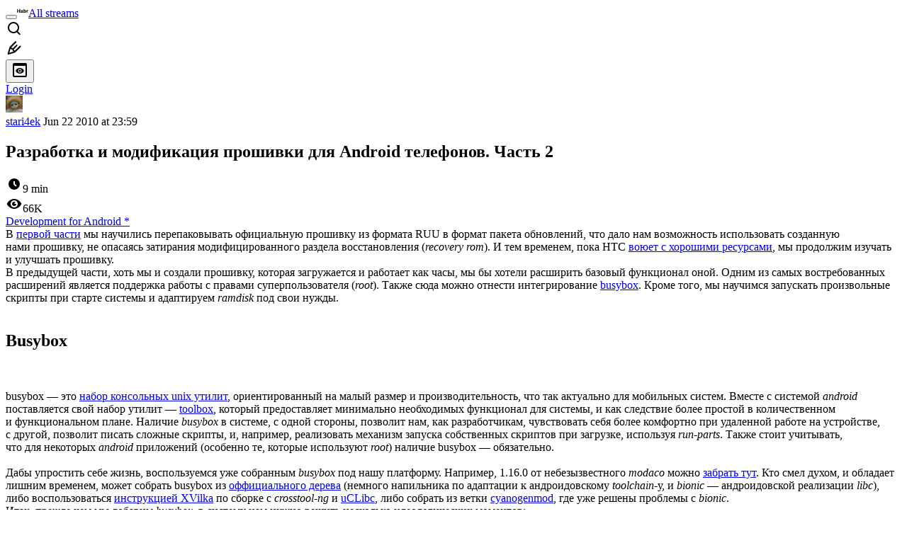

--- FILE ---
content_type: text/html; charset=utf-8
request_url: https://habr.com/en/articles/97169/
body_size: 30229
content:
<!DOCTYPE html>
<html lang="en">

  <head>
    <title>Разработка и модификация прошивки для Android телефонов. Часть 2 &#x2F; Habr</title>
<meta property="fb:app_id" content="444736788986613">
<meta property="fb:pages" content="472597926099084">
<meta name="twitter:card" content="summary_large_image">
<meta name="twitter:site" content="@habr_eng">
<meta property="og:site_name" content="Habr">
<link href="https://habr.com/en/rss/post/97169/?fl=en" type="application/rss+xml" title rel="alternate" name="rss">
<link href="https://habr.com/ru/articles/97169/" rel="canonical" data-hid="e3fa780">
<link rel="image_src" href="https://habr.com/share/publication/97169/6e061b363fc412268397eff143a2ea4f/" data-hid="2a79c45">
<meta property="og:title" content="Разработка и модификация прошивки для Android телефонов. Часть 2">
<meta name="twitter:title" content="Разработка и модификация прошивки для Android телефонов. Часть 2">
<meta name="aiturec:title" content="Разработка и модификация прошивки для Android телефонов. Часть 2">
<meta name="description" content="В первой части мы научились перепаковывать официальную прошивку&nbsp;из&nbsp;формата&nbsp;RUU в&nbsp;формат пакета&nbsp;обновлений, что&nbsp;дало&nbsp;нам возможность использовать созданную...">
<meta itemprop="description" content="В первой части мы научились перепаковывать официальную прошивку&nbsp;из&nbsp;формата&nbsp;RUU в&nbsp;формат пакета&nbsp;обновлений, что&nbsp;дало&nbsp;нам возможность использовать созданную...">
<meta property="og:description" content="В первой части мы научились перепаковывать официальную прошивку&nbsp;из&nbsp;формата&nbsp;RUU в&nbsp;формат пакета&nbsp;обновлений, что&nbsp;дало&nbsp;нам возможность использовать созданную...">
<meta name="twitter:description" content="В первой части мы научились перепаковывать официальную прошивку&nbsp;из&nbsp;формата&nbsp;RUU в&nbsp;формат пакета&nbsp;обновлений, что&nbsp;дало&nbsp;нам возможность использовать созданную...">
<meta property="aiturec:description" content="В первой части мы научились перепаковывать официальную прошивку&nbsp;из&nbsp;формата&nbsp;RUU в&nbsp;формат пакета&nbsp;обновлений, что&nbsp;дало&nbsp;нам возможность использовать созданную...">
<meta itemprop="image" content="https://habr.com/share/publication/97169/6e061b363fc412268397eff143a2ea4f/">
<meta property="og:image" content="https://habr.com/share/publication/97169/6e061b363fc412268397eff143a2ea4f/">
<meta property="og:image:width" content="1200">
<meta property="og:image:height" content="630">
<meta property="aiturec:image" content="https://habr.com/share/publication/97169/6e061b363fc412268397eff143a2ea4f/">
<meta name="twitter:image" content="https://habr.com/share/publication/97169/6e061b363fc412268397eff143a2ea4f/">
<meta property="vk:image" content="https://habr.com/share/publication/97169/6e061b363fc412268397eff143a2ea4f/?format=vk">
<meta property="vk:image" content="https://habr.com/share/publication/97169/6e061b363fc412268397eff143a2ea4f/?format=vk?format=vk">
<meta property="aiturec:item_id" content="97169">
<meta property="aiturec:datetime" content="2010-06-22T23:59:12.000Z">
<meta content="https://habr.com/ru/articles/97169/" property="og:url">
<meta property="og:type" content="article">
<meta property="og:locale" content="ru_RU">
<meta property="og:image:width" content="1200">
<meta property="og:image:height" content="630">
<meta name="keywords" content="android, android 2.1, htc hero, custom rom">
<script type="application/ld+json" data-hid="1e0f0a2">{"@context":"http:\/\/schema.org","@type":"Article","mainEntityOfPage":{"@type":"WebPage","@id":"https:\/\/habr.com\/ru\/articles\/97169\/"},"headline":"Разработка и модификация прошивки для Android телефонов. Часть 2","datePublished":"2010-06-23T03:59:12+04:00","dateModified":"2018-05-07T16:40:47+03:00","author":{"@type":"Person","name":"stari4ek"},"publisher":{"@type":"Organization","name":"Habr","logo":{"@type":"ImageObject","url":"https:\/\/habrastorage.org\/webt\/a_\/lk\/9m\/a_lk9mjkccjox-zccjrpfolmkmq.png"}},"description":"В первой части мы научились перепаковывать официальную прошивку&nbsp;из&nbsp;формата&nbsp;RUU в&nbsp;формат пакета&nbsp;обновлений, что&nbsp;дало&nbsp;нам возможность использовать созданную нами&nbsp;п...","url":"https:\/\/habr.com\/ru\/articles\/97169\/#post-content-body","about":["h_android_dev","f_develop"],"image":["https:\/\/habrastorage.org\/getpro\/geektimes\/post_images\/4fb\/3bd\/032\/4fb3bd032eb943b7b061f757e41596bb.png","https:\/\/habrastorage.org\/getpro\/geektimes\/post_images\/e69\/942\/f2c\/e69942f2c80b64c681d70bd7a9603f89.png","https:\/\/habr.com\/images\/px.gif#%3D%22http%3A%2F%2Fimg97.imageshack.us%2Fimg97%2F4640%2Fbootxw.jpg%22"]}</script>
    <meta charset="UTF-8">
    <meta name="viewport"
      content="width=device-width,initial-scale=1.0,viewport-fit=cover,minimum-scale=1">
    <meta name="referrer" content="unsafe-url">
    <style>
      /* cyrillic-ext */
      @font-face {
        font-family: 'Fira Sans';
        font-style: normal;
        font-weight: 400;
        font-display: swap;
        src: url(https://fonts.gstatic.com/s/firasans/v17/va9E4kDNxMZdWfMOD5VvmojLazX3dGTP.woff2) format('woff2');
        unicode-range: U+0460-052F, U+1C80-1C88, U+20B4, U+2DE0-2DFF, U+A640-A69F, U+FE2E-FE2F;
      }

      /* cyrillic */
      @font-face {
        font-family: 'Fira Sans';
        font-style: normal;
        font-weight: 400;
        font-display: swap;
        src: url(https://fonts.gstatic.com/s/firasans/v17/va9E4kDNxMZdWfMOD5Vvk4jLazX3dGTP.woff2) format('woff2');
        unicode-range: U+0301, U+0400-045F, U+0490-0491, U+04B0-04B1, U+2116;
      }

      /* latin-ext */
      @font-face {
        font-family: 'Fira Sans';
        font-style: normal;
        font-weight: 400;
        font-display: swap;
        src: url(https://fonts.gstatic.com/s/firasans/v17/va9E4kDNxMZdWfMOD5VvmYjLazX3dGTP.woff2) format('woff2');
        unicode-range: U+0100-02AF, U+0304, U+0308, U+0329, U+1E00-1E9F, U+1EF2-1EFF, U+2020, U+20A0-20AB, U+20AD-20C0, U+2113, U+2C60-2C7F, U+A720-A7FF;
      }

      /* latin */
      @font-face {
        font-family: 'Fira Sans';
        font-style: normal;
        font-weight: 400;
        font-display: swap;
        src: url(https://fonts.gstatic.com/s/firasans/v17/va9E4kDNxMZdWfMOD5Vvl4jLazX3dA.woff2) format('woff2');
        unicode-range: U+0000-00FF, U+0131, U+0152-0153, U+02BB-02BC, U+02C6, U+02DA, U+02DC, U+0304, U+0308, U+0329, U+2000-206F, U+2074, U+20AC, U+2122, U+2191, U+2193, U+2212, U+2215, U+FEFF, U+FFFD;
      }

      /* cyrillic-ext */
      @font-face {
        font-family: 'Fira Sans';
        font-style: normal;
        font-weight: 500;
        font-display: swap;
        src: url(https://fonts.gstatic.com/s/firasans/v17/va9B4kDNxMZdWfMOD5VnZKveSxf6Xl7Gl3LX.woff2) format('woff2');
        unicode-range: U+0460-052F, U+1C80-1C88, U+20B4, U+2DE0-2DFF, U+A640-A69F, U+FE2E-FE2F;
      }

      /* cyrillic */
      @font-face {
        font-family: 'Fira Sans';
        font-style: normal;
        font-weight: 500;
        font-display: swap;
        src: url(https://fonts.gstatic.com/s/firasans/v17/va9B4kDNxMZdWfMOD5VnZKveQhf6Xl7Gl3LX.woff2) format('woff2');
        unicode-range: U+0301, U+0400-045F, U+0490-0491, U+04B0-04B1, U+2116;
      }

      /* latin-ext */
      @font-face {
        font-family: 'Fira Sans';
        font-style: normal;
        font-weight: 500;
        font-display: swap;
        src: url(https://fonts.gstatic.com/s/firasans/v17/va9B4kDNxMZdWfMOD5VnZKveSBf6Xl7Gl3LX.woff2) format('woff2');
        unicode-range: U+0100-02AF, U+0304, U+0308, U+0329, U+1E00-1E9F, U+1EF2-1EFF, U+2020, U+20A0-20AB, U+20AD-20C0, U+2113, U+2C60-2C7F, U+A720-A7FF;
      }

      /* latin */
      @font-face {
        font-family: 'Fira Sans';
        font-style: normal;
        font-weight: 500;
        font-display: swap;
        src: url(https://fonts.gstatic.com/s/firasans/v17/va9B4kDNxMZdWfMOD5VnZKveRhf6Xl7Glw.woff2) format('woff2');
        unicode-range: U+0000-00FF, U+0131, U+0152-0153, U+02BB-02BC, U+02C6, U+02DA, U+02DC, U+0304, U+0308, U+0329, U+2000-206F, U+2074, U+20AC, U+2122, U+2191, U+2193, U+2212, U+2215, U+FEFF, U+FFFD;
      }

      /* cyrillic-ext */
      @font-face {
        font-family: 'Fira Sans';
        font-style: normal;
        font-weight: 700;
        font-display: swap;
        src: url(https://fonts.gstatic.com/s/firasans/v17/va9B4kDNxMZdWfMOD5VnLK3eSxf6Xl7Gl3LX.woff2) format('woff2');
        unicode-range: U+0460-052F, U+1C80-1C88, U+20B4, U+2DE0-2DFF, U+A640-A69F, U+FE2E-FE2F;
      }

      /* cyrillic */
      @font-face {
        font-family: 'Fira Sans';
        font-style: normal;
        font-weight: 700;
        font-display: swap;
        src: url(https://fonts.gstatic.com/s/firasans/v17/va9B4kDNxMZdWfMOD5VnLK3eQhf6Xl7Gl3LX.woff2) format('woff2');
        unicode-range: U+0301, U+0400-045F, U+0490-0491, U+04B0-04B1, U+2116;
      }

      /* latin-ext */
      @font-face {
        font-family: 'Fira Sans';
        font-style: normal;
        font-weight: 700;
        font-display: swap;
        src: url(https://fonts.gstatic.com/s/firasans/v17/va9B4kDNxMZdWfMOD5VnLK3eSBf6Xl7Gl3LX.woff2) format('woff2');
        unicode-range: U+0100-02AF, U+0304, U+0308, U+0329, U+1E00-1E9F, U+1EF2-1EFF, U+2020, U+20A0-20AB, U+20AD-20C0, U+2113, U+2C60-2C7F, U+A720-A7FF;
      }

      /* latin */
      @font-face {
        font-family: 'Fira Sans';
        font-style: normal;
        font-weight: 700;
        font-display: swap;
        src: url(https://fonts.gstatic.com/s/firasans/v17/va9B4kDNxMZdWfMOD5VnLK3eRhf6Xl7Glw.woff2) format('woff2');
        unicode-range: U+0000-00FF, U+0131, U+0152-0153, U+02BB-02BC, U+02C6, U+02DA, U+02DC, U+0304, U+0308, U+0329, U+2000-206F, U+2074, U+20AC, U+2122, U+2191, U+2193, U+2212, U+2215, U+FEFF, U+FFFD;
      }
    </style>
    <link rel="preload" href="https://assets.habr.com/habr-web/release_2.295.0/css/theme/light-v2.295.0.css" as="style" media="(prefers-color-scheme: light)" /><link rel="preload" href="https://assets.habr.com/habr-web/release_2.295.0/css/theme/dark-v2.295.0.css" as="style" media="(prefers-color-scheme: dark)" /><link id="light-colors" rel="stylesheet" href="https://assets.habr.com/habr-web/release_2.295.0/css/theme/light-v2.295.0.css" media="(prefers-color-scheme: light)" /><link id="dark-colors" rel="stylesheet" href="https://assets.habr.com/habr-web/release_2.295.0/css/theme/dark-v2.295.0.css" media="(prefers-color-scheme: dark)" />
    <script>window.i18nFetch = new Promise((res, rej) => {
            const xhr = new XMLHttpRequest();
            xhr.open('GET', '/js/i18n/en-compiled.8b63478a0fd184998c74cafa181b072f.json');
            xhr.responseType = 'json';
            xhr.onload = function(e) {
              if (this.status === 200) {
                res({en: xhr.response});
              } else {
                rej(e);
              }
            };
            xhr.send();
          });</script>
    <style>
      .grecaptcha-badge {
        visibility: hidden;
      }
    </style>
    <meta name="habr-version" content="2.295.0">
    
    <meta name="apple-mobile-web-app-status-bar-style" content="#303b44">
    <meta name="msapplication-TileColor" content="#629FBC">
    <meta name="apple-mobile-web-app-capable" content="yes">
    <meta name="mobile-web-app-capable" content="yes">
    <link rel="shortcut icon" type="image/png" sizes="16x16" href="https://assets.habr.com/habr-web/release_2.295.0/img/favicons/favicon-16.png">
    <link rel="shortcut icon" type="image/png" sizes="32x32" href="https://assets.habr.com/habr-web/release_2.295.0/img/favicons/favicon-32.png">
    <link rel="apple-touch-icon" type="image/png" sizes="76x76" href="https://assets.habr.com/habr-web/release_2.295.0/img/favicons/apple-touch-icon-76.png">
    <link rel="apple-touch-icon" type="image/png" sizes="120x120" href="https://assets.habr.com/habr-web/release_2.295.0/img/favicons/apple-touch-icon-120.png">
    <link rel="apple-touch-icon" type="image/png" sizes="152x152" href="https://assets.habr.com/habr-web/release_2.295.0/img/favicons/apple-touch-icon-152.png">
    <link rel="apple-touch-icon" type="image/png" sizes="180x180" href="https://assets.habr.com/habr-web/release_2.295.0/img/favicons/apple-touch-icon-180.png">
    <link rel="apple-touch-icon" type="image/png" sizes="256x256" href="https://assets.habr.com/habr-web/release_2.295.0/img/favicons/apple-touch-icon-256.png">
    <link rel="apple-touch-startup-image"
      media="screen and (device-width: 320px) and (device-height: 568px) and (-webkit-device-pixel-ratio: 2) and (orientation: landscape)"
      href="https://assets.habr.com/habr-web/release_2.295.0/img/splashes/splash_1136x640.png">
    <link rel="apple-touch-startup-image"
      media="screen and (device-width: 375px) and (device-height: 812px) and (-webkit-device-pixel-ratio: 3) and (orientation: landscape)"
      href="https://assets.habr.com/habr-web/release_2.295.0/img/splashes/splash_2436x1125.png">
    <link rel="apple-touch-startup-image"
      media="screen and (device-width: 414px) and (device-height: 896px) and (-webkit-device-pixel-ratio: 2) and (orientation: landscape)"
      href="https://assets.habr.com/habr-web/release_2.295.0/img/splashes/splash_1792x828.png">
    <link rel="apple-touch-startup-image"
      media="screen and (device-width: 414px) and (device-height: 896px) and (-webkit-device-pixel-ratio: 2) and (orientation: portrait)"
      href="https://assets.habr.com/habr-web/release_2.295.0/img/splashes/splash_828x1792.png">
    <link rel="apple-touch-startup-image"
      media="screen and (device-width: 375px) and (device-height: 667px) and (-webkit-device-pixel-ratio: 2) and (orientation: landscape)"
      href="https://assets.habr.com/habr-web/release_2.295.0/img/splashes/splash_1334x750.png">
    <link rel="apple-touch-startup-image"
      media="screen and (device-width: 414px) and (device-height: 896px) and (-webkit-device-pixel-ratio: 3) and (orientation: portrait)"
      href="https://assets.habr.com/habr-web/release_2.295.0/img/splashes/splash_1242x2668.png">
    <link rel="apple-touch-startup-image"
      media="screen and (device-width: 414px) and (device-height: 736px) and (-webkit-device-pixel-ratio: 3) and (orientation: landscape)"
      href="https://assets.habr.com/habr-web/release_2.295.0/img/splashes/splash_2208x1242.png">
    <link rel="apple-touch-startup-image"
      media="screen and (device-width: 375px) and (device-height: 812px) and (-webkit-device-pixel-ratio: 3) and (orientation: portrait)"
      href="https://assets.habr.com/habr-web/release_2.295.0/img/splashes/splash_1125x2436.png">
    <link rel="apple-touch-startup-image"
      media="screen and (device-width: 414px) and (device-height: 736px) and (-webkit-device-pixel-ratio: 3) and (orientation: portrait)"
      href="https://assets.habr.com/habr-web/release_2.295.0/img/splashes/splash_1242x2208.png">
    <link rel="apple-touch-startup-image"
      media="screen and (device-width: 1024px) and (device-height: 1366px) and (-webkit-device-pixel-ratio: 2) and (orientation: landscape)"
      href="https://assets.habr.com/habr-web/release_2.295.0/img/splashes/splash_2732x2048.png">
    <link rel="apple-touch-startup-image"
      media="screen and (device-width: 414px) and (device-height: 896px) and (-webkit-device-pixel-ratio: 3) and (orientation: landscape)"
      href="https://assets.habr.com/habr-web/release_2.295.0/img/splashes/splash_2688x1242.png">
    <link rel="apple-touch-startup-image"
      media="screen and (device-width: 834px) and (device-height: 1112px) and (-webkit-device-pixel-ratio: 2) and (orientation: landscape)"
      href="https://assets.habr.com/habr-web/release_2.295.0/img/splashes/splash_2224x1668.png">
    <link rel="apple-touch-startup-image"
      media="screen and (device-width: 375px) and (device-height: 667px) and (-webkit-device-pixel-ratio: 2) and (orientation: portrait)"
      href="https://assets.habr.com/habr-web/release_2.295.0/img/splashes/splash_750x1334.png">
    <link rel="apple-touch-startup-image"
      media="screen and (device-width: 1024px) and (device-height: 1366px) and (-webkit-device-pixel-ratio: 2) and (orientation: portrait)"
      href="https://assets.habr.com/habr-web/release_2.295.0/img/splashes/splash_2048x2732.png">
    <link rel="apple-touch-startup-image"
      media="screen and (device-width: 834px) and (device-height: 1194px) and (-webkit-device-pixel-ratio: 2) and (orientation: landscape)"
      href="https://assets.habr.com/habr-web/release_2.295.0/img/splashes/splash_2388x1668.png">
    <link rel="apple-touch-startup-image"
      media="screen and (device-width: 834px) and (device-height: 1112px) and (-webkit-device-pixel-ratio: 2) and (orientation: portrait)"
      href="https://assets.habr.com/habr-web/release_2.295.0/img/splashes/splash_1668x2224.png">
    <link rel="apple-touch-startup-image"
      media="screen and (device-width: 320px) and (device-height: 568px) and (-webkit-device-pixel-ratio: 2) and (orientation: portrait)"
      href="https://assets.habr.com/habr-web/release_2.295.0/img/splashes/splash_640x1136.png">
    <link rel="apple-touch-startup-image"
      media="screen and (device-width: 834px) and (device-height: 1194px) and (-webkit-device-pixel-ratio: 2) and (orientation: portrait)"
      href="https://assets.habr.com/habr-web/release_2.295.0/img/splashes/splash_1668x2388.png">
    <link rel="apple-touch-startup-image"
      media="screen and (device-width: 768px) and (device-height: 1024px) and (-webkit-device-pixel-ratio: 2) and (orientation: landscape)"
      href="https://assets.habr.com/habr-web/release_2.295.0/img/splashes/splash_2048x1536.png">
    <link rel="apple-touch-startup-image"
      media="screen and (device-width: 768px) and (device-height: 1024px) and (-webkit-device-pixel-ratio: 2) and (orientation: portrait)"
      href="https://assets.habr.com/habr-web/release_2.295.0/img/splashes/splash_1536x2048.png">
    <link rel="mask-icon" color="#77a2b6" href="https://assets.habr.com/habr-web/release_2.295.0/img/favicons/apple-touch-icon-120.svg">
    <link crossorigin="use-credentials" href="/manifest.webmanifest" rel="manifest">

    <link rel="preconnect" href="https://fonts.googleapis.com">
    <link rel="preconnect" href="https://fonts.gstatic.com" crossorigin>
    <link href="https://fonts.googleapis.com/css2?family=Inter:ital,opsz,wght@0,14..32,100..900;1,14..32,100..900" rel="stylesheet">

    <script async src="https://unpkg.com/pwacompat" crossorigin="anonymous"></script>
    <script>window.yaContextCb = window.yaContextCb || [];</script>
    <script>
      window.bus = {
        queue: {},
        cbs: {},
        on(event, cb) {
          if (!this.cbs[event]) this.cbs[event] = [];
          this.cbs[event].push(cb);
          if (this.queue[event]) {
            this.queue[event].forEach(e => cb(e));
          }
        },
        emit(event, payload) {
          if (!this.queue[event]) this.queue[event] = [];
          this.queue[event].push(payload);
          if (this.cbs[event]) this.cbs[event].forEach(cb => cb(payload));
        }
      }
    </script>
    <script src="https://yandex.ru/ads/system/context.js" async onerror="window.bus.emit('yandex-error')"></script>
    <script async src="https://cdn.skcrtxr.com/roxot-wrapper/js/roxot-manager.js?pid=c427193e-c45c-4b31-b9de-0d5bc41115fd" onerror="window.bus.emit('roxot-error')"></script>
  <link rel="preload" href="https://assets.habr.com/habr-web/release_2.295.0/js/chunk-vendors.c3026c80.js" as="script"><link rel="preload" href="https://assets.habr.com/habr-web/release_2.295.0/css/app.cbca04d2.css" as="style"><link rel="preload" href="https://assets.habr.com/habr-web/release_2.295.0/js/app.4a7f41fa.js" as="script"><link rel="stylesheet" href="https://assets.habr.com/habr-web/release_2.295.0/css/app.cbca04d2.css"></head>
  <body>
    
    <div id="mount"><div id="app"><div class="tm-layout__wrapper"><!--[--><!----><div></div><div class="header-banner-wrapper"><div class="element-wrapper above-header" style="--754c4550:100%;--56cb6579:auto;"><!--[--><div class="placeholder-wrapper banner-container__placeholder"><!----><!----><!----><!----><!----><!----><!----><!----><!----><!----><!----><!----><!----><!----><!----><!----><!----><!----><!----><!----><!----><!----><!----><!----><!----><!----><!----><!----><!----><!----><!----><!----><!----><div class="adfox-banner-placeholder above-header" data-v-24012b5e><div class="image loads" data-v-24012b5e></div><div class="lines" data-v-24012b5e><div class="line loads" data-v-24012b5e></div><div class="line loads" data-v-24012b5e></div><div class="line loads" data-v-24012b5e></div></div></div><!----><!----><!----></div><!--[--><div id="adfox_175449164307199013" class="banner-target"></div><!--]--><!--]--></div></div><header class="tm-header tm-header" data-test-id="header"><!----><!----><div class="tm-page-width"><!--[--><div class="tm-header__container"><button aria-expanded="false" aria-label="Toggle menu" class="burger-button tm-header__button tm-header__burger" data-v-56ed7aae><span class="line top" data-v-56ed7aae></span><span class="line middle" data-v-56ed7aae></span><span class="line bottom" data-v-56ed7aae></span></button><span class="tm-header__logo-wrap"><a class="tm-header__logo tm-header__logo_hl-en tm-header__logo" href="/en/feed"><svg class="tm-svg-img tm-header__icon" height="16" width="16"><title>Habr</title><use xlink:href="/img/habr-logo-en.svg#logo"></use></svg></a></span><span class="tm-header__divider"></span><!--[--><a class="tm-header__all-flows" href="/en/articles/">All streams</a><!--]--><!----><div class="tm-header-user-menu tm-base-layout__user-menu"><a href="/en/search/" class="tm-header-user-menu__item tm-header-user-menu__search" data-test-id="search-button"><svg class="tm-svg-img tm-header-user-menu__icon tm-header-user-menu__icon_search" height="24" width="24"><title>Search</title><use xlink:href="/img/megazord-v28.cba4c116..svg#search"></use></svg></a><!----><!----><div class="tm-header-user-menu__item tm-header-user-menu__write"><a href="/en/sandbox/start/" class=""><svg class="tm-svg-img tm-header-user-menu__icon tm-header-user-menu__icon_write" height="24" width="24"><title>Write a publication</title><use xlink:href="/img/megazord-v28.cba4c116..svg#write"></use></svg></a><!----></div><!--[--><div class="tm-header-user-menu__item"><button class="tm-header-user-menu__toggle" data-test-id="user-menu-settings"><svg class="tm-svg-img tm-header-user-menu__icon" height="24" width="24"><title>Settings</title><use xlink:href="/img/megazord-v28.cba4c116..svg#page-settings"></use></svg></button></div><a href="https://habr.com/kek/v1/auth/habrahabr/?back=/en/articles/97169/&amp;hl=en" rel="nofollow" class="tm-header-user-menu__item tm-header-user-menu__login" role="button"><!--[-->Login<!--]--></a><!--]--><template><!----></template><!--teleport start--><!--teleport end--></div></div><!--]--></div></header><div class="tm-layout"><div class="tm-page-progress-bar"></div><!----><div class="tm-page-width"><!--[--><!----><!----><!----><!--]--></div><main class="tm-layout__container"><div class="tm-page" hl="en" data-async-called="true" style="--1225c589:0;--8a5a8d12:0;"><!----><div class="tm-page-width"><!--[--><!----><div class="tm-page__wrapper"><!----><div class="tm-page__main_has-sidebar tm-page__main"><div class="pull-down"><!----><div class="pull-down__header" style="height:0px;"><div class="pull-down__content" style="bottom:10px;"><svg class="tm-svg-img pull-down__icon pull-down__arrow" height="24" width="24"><title>Pull to refresh</title><use xlink:href="/img/megazord-v28.cba4c116..svg#pull-arrow"></use></svg></div></div><!--[--><!--[--><!----><div class="tm-article-presenter" data-async-called="true"><!--[--><!--]--><div class="tm-article-presenter__body" data-test-id="article-body"><div class="tm-misprint-area"><div class="tm-misprint-area__wrapper"><!--[--><article class="tm-article-presenter__content tm-article-presenter__content_narrow"><!--[--><div class="tm-article-presenter__header"><!--[--><!--]--><div class="article-snippet tm-article-presenter__snippet" data-v-085cd854><!--[--><!--]--><div class="meta-container" data-v-085cd854><div class="meta" data-v-085cd854><span class="tm-user-info author" data-v-085cd854><a href="/en/users/stari4ek/" class="tm-user-info__userpic" data-test-id="user-info-pic"><!--[--><div class="tm-entity-image"><img alt="" class="tm-entity-image__pic" height="24" src="//habrastorage.org/r/w48/getpro/habr/avatars/dd4/2e5/d75/dd42e5d75a773242cb0788d2a2d600c3.jpg" width="24"></div><!--]--></a><span class="tm-user-info__user tm-user-info__user_appearance-default" data-test-id="user-info-description"><a href="/en/users/stari4ek/" class="tm-user-info__username" data-test-id="user-info-username"><!--[-->stari4ek<!--]--></a><!----><!--[--><span class="tm-article-datetime-published" data-v-085cd854><time data-allow-mismatch datetime="2010-06-22T23:59:12.000Z" title="2010-06-22, 23:59"> Jun  22 2010 at 23:59</time></span><!--]--></span></span></div><div class="controls" data-v-085cd854><!----><!----><!----><!----></div></div><h1 class="tm-title tm-title_h1" lang="ru" data-test-id="articleTitle" data-v-085cd854><span>Разработка и модификация прошивки для Android телефонов. Часть 2</span></h1><div class="stats" data-test-id="articleStats" data-v-085cd854><!----><div class="tm-article-reading-time" data-v-085cd854><span class="tm-svg-icon__wrapper tm-article-reading-time__icon"><svg class="tm-svg-img tm-svg-icon" height="24" width="24"><title>Reading time</title><use xlink:href="/img/megazord-v28.cba4c116..svg#clock"></use></svg></span><span class="tm-article-reading-time__label">9 min</span></div><span class="tm-icon-counter tm-data-icons__item reach-counter" data-v-085cd854><svg class="tm-svg-img tm-icon-counter__icon" height="24" width="24"><title>Reach and readers</title><use xlink:href="/img/megazord-v28.cba4c116..svg#counter-views"></use></svg><span class="tm-icon-counter__value" title="66346">66K</span></span></div><div class="tm-publication-hubs__container" data-test-id="articleHubsList" data-v-085cd854><div class="tm-publication-hubs"><!--[--><span class="tm-publication-hub__link-container"><a href="/en/hubs/android_dev/" class="tm-publication-hub__link"><!--[--><span>Development for Android</span><span class="tm-article-snippet__profiled-hub" title="Core hub"> * </span><!--]--></a></span><!--]--></div></div><div class="tm-article-labels" data-test-id="articleLabels" data-v-085cd854 data-v-bfa2437b><div class="tm-article-labels__container" data-v-bfa2437b><!----><!--[--><!----><!--[--><!--]--><!--]--></div></div><!----><!----><!--teleport start--><!--teleport end--></div></div><!--[--><!----><div class="article-body" data-gallery-root lang="ru" data-v-aad06d04><div data-v-aad06d04><!--[--><!--]--></div><div id="post-content-body" data-v-aad06d04><div><div class="article-formatted-body article-formatted-body article-formatted-body_version-1"><div xmlns="http://www.w3.org/1999/xhtml">В <a href="http://habrahabr.ru/blogs/android/96609/">первой части</a> мы научились перепаковывать официальную прошивку из формата RUU в формат пакета обновлений, что дало нам возможность использовать созданную нами прошивку, не опасаясь затирания модифицированного раздела восстановления (<em>recovery rom</em>). И тем временем, пока HTC <a href="http://www.engadget.com/2010/06/17/htc-slaps-phone-firmware-site-with-cease-and-desist-letter/">воюет с хорошими ресурсами</a>, мы продолжим изучать и улучшать прошивку.<br/>
В предыдущей части, хоть мы и создали прошивку, которая загружается и работает как часы, мы бы хотели расширить базовый функционал оной. Одним из самых востребованных расширений является поддержка работы с правами суперпользователя (<em>root</em>). Также сюда можно отнести интегрирование <a href="http://www.busybox.net/">busybox</a>. Кроме того, мы научимся запускать произвольные скрипты при старте системы и адаптируем <em>ramdisk</em> под свои нужды.<br/>
<br/>
<h2>Busybox</h2><br/>
<br/>
busybox — это <a href="http://ru.wikipedia.org/wiki/BusyBox">набор консольных unix утилит</a>, ориентированный на малый размер и производительность, что так актуально для мобильных систем. Вместе с системой <em>android</em> поставляется свой набор утилит — <a href="http://android.git.kernel.org/?p=platform/system/core.git;a=tree;f=toolbox;hb=HEAD">toolbox</a>, который предоставляет минимально необходимых функционал для системы, и как следствие более простой в количественном и функциональном плане. Наличие <em>busybox</em> в системе, с одной стороны, позволит нам, как разработчикам, чувствовать себя более комфортно при удаленной работе на устройстве, с другой, позволит писать сложные скрипты, и, например, реализовать механизм запуска собственных скриптов при загрузке, используя <em>run-parts</em>. Также стоит учитывать, что для некоторых <em>android</em> приложений (особенно те, которые используют <em>root</em>) наличие busybox — обязательно.<a name="habracut"></a><br/>
<br/>
Дабы упростить себе жизнь, воспользуемся уже собранным <em>busybox</em> под нашу платформу. Например, 1.16.0 от небезызвестного <em>modaco</em> можно <a href="http://www.mediafire.com/?1mjkuwymzrz">забрать тут</a>. Кто смел духом, и обладает лишним временем, может собрать busybox из <a href="http://git.busybox.net/busybox/tree/?h=1_16_stable">оффициального дерева</a> (немного напильника по адаптации к андроидовскому <em>toolchain</em>-у, и <em>bionic</em> — андроидовской реализации <em>libc</em>), либо воспользоваться <a href="http://forum.androidfan.ru/index.php?showtopic=1307&amp;view=findpost&amp;p=13344">инструкцией XVilka</a> по сборке с <em>crosstool-ng</em> и <a href="http://www.uclibc.org/">uCLibc</a>, либо собрать из ветки <a href="http://github.com/cyanogen/android_external_busybox">cyanogenmod</a>, где уже решены проблемы с <em>bionic</em>.<br/>
Итак, прежде чем мы добавим <em>busybox</em>, в систему нам нужно решить несколько идеологических моментов: <br/>
<ul>
<li>При общей схеме использования <em>busybox</em>/<em>toolbox</em> мы должны положить исполняемый файл и создать ссылки на него с именами <em>апплетов</em>. Ссылки должны быть доступны по пути из переменной <em>$PATH</em>. Где хранить ссылки для <em>busybox</em>? В <em>/system/bin</em>? <em>/system/xbin</em>? отдельная директория?</li>
<li>Использовать заранее созданные ссылки, или генерировать на этапе установки прошивки? <br/>
 В примере из первой части мы использовали заранее созданные ссылки для <em>toolbox</em>. Но данный вариант затруднителен, если разработка прошивки ведется на системе Windows, где есть определенные проблемы с символическими ссылками.</li>
<li>В зависимости от сборки <em>busybox</em> мы можем перекрыть набор команд, который уже доступен в <em>toolbox</em>. Кто главнее? <br/>
 С одной стороны, <em>busybox</em> предоставляет более широкий функционал (как пример: буквенное задание прав для <em>chmod</em>), но с другой стороны — мы можем захотеть исключить уже реализованные утилиты из <em>busybox</em> для уменьшения размера набора.</li>
</ul><br/>
Чтобы узнать, какие <em>апплеты</em> поддерживает <em>busybox</em>, достаточно запустить его на устройстве без параметров: <br/>
<blockquote><code><font color="black"><ol>
<li>$ adb remount <font color="#000000"><b>&amp;&amp;</b></font> adb push busybox <font color="#000000"><b>/</b></font>cache<font color="#000000"><b>/</b></font></li>
<li>$ adb shell <font color="#c20cb9"><b>chmod</b></font> 0755 <font color="#000000"><b>/</b></font>cache<font color="#000000"><b>/</b></font>busybox </li>
<li>$ adb shell <font color="#000000"><b>/</b></font>cache<font color="#000000"><b>/</b></font>busybox <font color="#000000"><b>|</b></font> <font color="#c20cb9"><b>tail</b></font></li>
<li>        tcpsvd, <font color="#c20cb9"><b>tee</b></font>, telnet, telnetd, <font color="#7a0874"><b>test</b></font>, tftp, tftpd, <font color="#000000"><b>time</b></font>, timeout, top,</li>
<li>        <font color="#c20cb9"><b>touch</b></font>, <font color="#c20cb9"><b>tr</b></font>, traceroute, <font color="#c20cb9"><b>true</b></font>, tty, ttysize, tunctl, udpsvd, <font color="#c20cb9"><b>umount</b></font>,</li>
<li>        <font color="#c20cb9"><b>uname</b></font>, uncompress, unexpand, <font color="#c20cb9"><b>uniq</b></font>, unix2dos, unlzma, unlzop, <font color="#c20cb9"><b>unzip</b></font>,</li>
<li>        <font color="#c20cb9"><b>uptime</b></font>, usleep, uudecode, uuencode, vconfig, <font color="#c20cb9"><b>vi</b></font>, vlock, volname, watch,</li>
<li>        watchdog, <font color="#c20cb9"><b>wc</b></font>, <font color="#c20cb9"><b>wget</b></font>, <font color="#c20cb9"><b>which</b></font>, <font color="#c20cb9"><b>who</b></font>, <font color="#c20cb9"><b>whoami</b></font>, <font color="#c20cb9"><b>xargs</b></font>, <font color="#c20cb9"><b>yes</b></font>, <font color="#c20cb9"><b>zcat</b></font>, zcip</li>
</ol></font></code></blockquote><br/>
Для получения списка доступных апплетов для <em>toolbox</em> будем ориентироваться на те ссылки, которые были созданы в изначальной прошивке.<br/>
<blockquote><code><font color="black"><ol>
<li>$ <font color="#c20cb9"><b>find</b></font> habrrom<font color="#000000"><b>/</b></font>system<font color="#000000"><b>/</b></font>bin<font color="#000000"><b>/</b></font> <font color="#660033">-type</font> l <font color="#660033">-printf</font> <font color="#ff0000">'%f, '</font> <font color="#000000"><b>|</b></font> <font color="#c20cb9"><b>tail</b></font></li>
<li>getprop, insmod, <font color="#c20cb9"><b>ifconfig</b></font>, setprop, wipe, watchprops, log, <font color="#c20cb9"><b>sync</b></font>, schedtop, ioctl, <font color="#c20cb9"><b>rm</b></font>,</li>
<li><font color="#c20cb9"><b>sleep</b></font>, notify, sendevent, <font color="#c20cb9"><b>dmesg</b></font>, <font color="#c20cb9"><b>df</b></font>, route, <font color="#c20cb9"><b>vmstat</b></font>, <font color="#c20cb9"><b>mv</b></font>, iftop, rmmod,</li>
<li><font color="#c20cb9"><b>dd</b></font>, renice, <font color="#c20cb9"><b>kill</b></font>, <font color="#c20cb9"><b>mount</b></font>, start, <font color="#c20cb9"><b>rmdir</b></font>, <font color="#c20cb9"><b>ps</b></font>, <font color="#c20cb9"><b>ln</b></font>, <font color="#c20cb9"><b>cmp</b></font>, dumpcrash, top, getevent,</li>
<li><font color="#c20cb9"><b>umount</b></font>, <font color="#c20cb9"><b>mkdir</b></font>, setconsole, printenv, newfs_msdos, <font color="#c20cb9"><b>chown</b></font>, <font color="#c20cb9"><b>cat</b></font>, hd, <font color="#c20cb9"><b>chmod</b></font>, <font color="#c20cb9"><b>date</b></font>,</li>
<li>stop, smd, <font color="#c20cb9"><b>netstat</b></font>, <font color="#c20cb9"><b>ls</b></font>, <font color="#c20cb9"><b>lsmod</b></font>, <font color="#c20cb9"><b>id</b></font>,</li>
</ol></font></code></blockquote><br/>
Единственным линком, указывающим <u>не</u> на <em>toolbox</em> является <em>dumpcrash</em>: <br/>
<blockquote><code><font color="black"><ol>
<li>$ <font color="#c20cb9"><b>ls</b></font> <font color="#660033">-o</font>  habrrom<font color="#000000"><b>/</b></font>system<font color="#000000"><b>/</b></font>bin<font color="#000000"><b>/</b></font> <font color="#000000"><b>|</b></font> <font color="#c20cb9"><b>grep</b></font> dumpstate</li>
<li>lrwxrwxrwx <font color="#000000">1</font> astar       <font color="#000000">9</font> <font color="#000000">2010</font>-06-<font color="#000000">16</font> 03:<font color="#000000">59</font> dumpcrash -<font color="#000000"><b>&gt;</b></font> dumpstate</li>
<li><font color="#660033">-rwxr-xr-x</font> <font color="#000000">1</font> astar   <font color="#000000">14296</font> <font color="#000000">2010</font>-06-<font color="#000000">16</font> 03:<font color="#000000">55</font> dumpstate</li>
</ol></font></code></blockquote><br/>
Это также стоит учесть при формировании скрипта обновления.<br/>
Предположим, что мы решили, что главным у нас будет <em>busybox</em>. У меня получилось, что следующие апплеты <em>toolbox</em> уникальны: <code><font color="black"><ol>
<li>getevent, getprop, iftop, ioctl, log, newfs_msdos, notify, schedtop,</li>
<li>sendevent, setprop, smd, start, stop, top, <font color="#c20cb9"><b>umount</b></font>, <font color="#c20cb9"><b>vmstat</b></font>, watchprops, wipe </li>
</ol></font></code>И предположим, что мы хотим создавать ссылки на этапе установки прошивки, для этого в скрипт обновления нам нужно будет добавить строчки следующего вида: <br/>
<blockquote><code><font color="black"><ol>
<li>symlink dumpstate SYSTEM:bin<font color="#000000"><b>/</b></font>dumpcrash</li>
<li><font color="#666666"><i>#</i></font></li>
<li>symlink toolbox SYSTEM:bin<font color="#000000"><b>/</b></font>getprop</li>
<li><font color="#666666"><i># повторяем процедуру для необходимых апплетов toolbox</i></font></li>
<li>symlink busybox SYSTEM:xbin<font color="#000000"><b>/</b></font><font color="#7a0874"><b>[</b></font></li>
<li><font color="#666666"><i># повторяем процедуру для всех апплетов busybox</i></font></li>
</ol></font></code></blockquote><br/>
Не забудем удалить ссылки из самой прошивки.<code><font color="black"><ol>
<li>$ <font color="#c20cb9"><b>rm</b></font> <font color="#000000"><b>`</b></font><font color="#c20cb9"><b>find</b></font> habrrom<font color="#000000"><b>/</b></font>system<font color="#000000"><b>/</b></font>bin<font color="#000000"><b>/</b></font> <font color="#660033">-type</font> l<font color="#000000"><b>`</b></font></li>
</ol></font></code>Плюс, нам понадобиться, выставить правильные права на <em>busybox</em><code><font color="black"><ol>
<li>set_perm 0 0 04755 SYSTEM:xbin/busybox</li>
</ol></font></code>Попробуем усложнить себе задачу. Давайте поместим ссылки для <em>busybox</em> в отдельную директорию, например <em>/system/xbin/bb</em>. Для этого нам понадобится в структуре прошивки добавить <u>непустую</u> папку (пустую папку, откажется копировать скрипт обновления): <br/>
<blockquote><code><font color="black"><ol>
<li>$ mkdir habrrom/system/xbin/bb</li>
<li>$ touch habrrom/system/xbin/bb/placeholder</li>
</ol></font></code></blockquote><br/>
Теперь мы можем смело помещать наши ссылки по указанному пути, для чего откорректируем скрипт обновления: <br/>
<blockquote><code><font color="black"><ol>
<li>symlink ../busybox SYSTEM:xbin/bb/[</li>
<li># и так далее</li>
</ol></font></code></blockquote><br/>
<br/>
<h2>Модификация ramdisk</h2><br/>
<br/>
Однако, просто поместить ссылки в отдельную папку — мало. Нужно расширить путь поиска исполняемых файлов для системы. Для этого нам понадобиться дополнить переменную $PATH, которая в случае с андроидом на HTC Hero определяется в <em>/init.rc</em><br/>
<blockquote><code><font color="black"><ol>
<li>$ adb shell cat /init.rc | grep "export PATH"</li>
<li>    export PATH /sbin:/system/sbin:/system/bin:/system/xbin</li>
</ol></font></code></blockquote><br/>
Все файлы корневой директории являются частью <em>ramdisk</em>-а (как и некоторые другие вложенные директории). Воспользуемся знаниями из <a href="http://habrahabr.ru/blogs/android/96609/">первой части</a>: распакуем <em>boot</em>, после чего мы можем изменить переменную <em>PATH</em><br/>
<blockquote><code><font color="black"><ol>
<li>$ cat habrrom.boot/ramdisk/init.rc | grep "export PATH"</li>
<li>    export PATH /sbin:/system/sbin:/system/bin:/system/xbin:/system/xbin/bb</li>
</ol></font></code></blockquote><br/>
Прежде чем мы соберем <em>ramdisk</em> обратно, сделаем еще несколько полезных дел.<br/>
Для упрощения жизни нам бы хотелось иметь следующее: <br/>
<ol>
<li>Возможность монтирования файловой системы с правами на запись</li>
<li>Отладка по usb, включенная по-умолчанию. Иначе, если что-то пойдет не так, мы не сможем получить хоть какую-то полезную информацию о причинах, так как сервис <em>adbd</em> будет отключен и как следствие — <em>adb logcat</em> во время загрузки будет недоступен</li>
<li>Запуск произвольных скриптов при загрузке системы (самыми популярными вариантами использования являются: включение <em>app2sd</em>, перенос <em>dalvik-cache</em> в <em>/cache</em>)</li>
</ol><br/>
Для этого обратим свой взор на <em>/default.prop</em>, в котором среди прочего хранятся следующие настройки: <br/>
<ul>
<li><strong>ro.secure</strong> — используется то тут то там по всей системе, но из интересующих нас свойств, включает <em>adb remount</em> на запись а, также, <em>adb shell</em> выполняется с правами суперпользователя. Выставим значение в <strong>0</strong></li>
<li><strong>persist.service.adb.enable</strong> — отвечает за старт сервиса <em>adbd</em>, который нам помогает совершать удаленное взаимодействие с телефоном по средством <em>adb</em>. Выставляем в <strong>1</strong></li>
</ul><br/>
<br/>
<h2>Скрипты инициализации</h2><br/>
<br/>
Для осуществления третьего пункта, нам понадобиться модифицировать скрипт инициализации <a href="http://android.git.kernel.org/?p=platform/system/core.git;a=blob;f=rootdir/init.rc">/init.rc</a>. Данный скрипт как водится, представляет собой <em><strike>собственный велосипед андроид</strike> скрипт на Android Init Language</em>. Ознакомиться с форматом предлагаю <a href="http://android.git.kernel.org/?p=platform/system/core.git;a=blob_plain;f=init/readme.txt;hb=HEAD">в исходниках android</a>. Нам же интересна возможность добавить собственный <em>сервис</em> (мы не можем добавить свои команды прямо в триггер, потому как там набор команд строго ограничен): <code><font color="black"><ol>
<li>service sysinit /system/bin/logwrapper /system/xbin/busybox run-parts /system/etc/init.d</li>
<li>    disabled</li>
<li>    oneshot</li>
</ol></font></code>Т.е. мы назвали наш сервис <em>sysinit</em>, который при своем старте выполнит run-parts /system/etc/init.d, что в свою очередь запустит все скрипты из соответствующей папки в порядке отсортированном по алфавиту. <em>logwrapper</em> нам необходим, дабы перенаправить вывод вместо <em>/dev/null</em> (по-умолчанию) в систему логирования (доступную по <em>logcat</em>).<br/>
Осталось запустить наш сервис (опция <em>disabled</em>, говорит, что данный сервис не будет стартовать автоматически). Для этого последнюю команду из тригера <em>on boot</em> переместим в наш собственный триггер окончания выполнения скриптов и вызовем наш сервис.<br/>
<blockquote><code><font color="black"><ol>
<li>    # не сейчас</li>
<li>    # class_start default</li>
<li>    start sysinit</li>
<li> </li>
<li>on property:habr.sysinit.done=1</li>
<li>    # вот сейчас</li>
<li>    class_start default</li>
</ol></font></code></blockquote><br/>
Также создадим два простых скрипта в <em>/system/etc/init.d</em> для демонстрации того, что все это работает. Первый будет делать стандартное <em>echo</em> (<em>Hello World!</em>, как же без него), а второй очищать кеш, и сообщать <em>init</em> скрипту, что мы уже закончили и можно дальше продолжать загружаться.<br/>
<blockquote><code><font color="black"><ol>
<li>$ cat habrrom/system/etc/init.d/00banner </li>
<li>#!/system/bin/sh</li>
<li>echo "Hello habrahabr!";</li>
<li>$ cat habrrom/system/etc/init.d/99complete </li>
<li>#!/system/bin/sh</li>
<li>sync;</li>
<li>setprop habr.sysinit.done 1</li>
</ol></font></code></blockquote><br/>
И последний штрих — установим им права на запуск (все там же — в скрипте обновления прошивки)<code><font color="black"><ol>
<li>set_perm_recursive 0 2000 0755 0755 SYSTEM:etc/init.d</li>
</ol></font></code><br/>
<h2>Права суперпользователя. Root.</h2><br/>
<br/>
Для многих, наверное, самый актуальный вопрос. Для тех терпеливых, кто дочитал.<br/>
Не смотря на то, что в исходниках <a href="http://android.git.kernel.org/?p=platform/system/extras.git;a=blob;f=su/su.c;h=b87cece8b023d43895694a89dea4a42a294fef16;hb=HEAD">есть своя реализация su</a>, она нам не подходит, потому как основной ее целью является запуск приложений суперпользователем (или из <em>adb shell</em>) с правами других <em>user</em>-ов.<br/>
Мы же воспользуемся <a href="http://forum.xda-developers.com/showthread.php?t=682828">разработкой ChainsDD</a> — приложением <strong>Superuser 2.1</strong>. Суть приложения аналогична знакомым нам <em>sudo</em>, или даже <em>Admin Approval Mode</em> из системы Windows. Если приложение хочет повысить свои права до прав суперпользователя (и не только), у пользователя запрашивается разрешение. Также можно запомнить принятое правило и автоматически применять для всех будущих вызовов.<br/>
Воспользуемся уже <a href="http://bit.ly/brI0EV">собранным приложением</a> для Android 2.1, хотя всегда есть возможность изучить и собрать <a href="http://github.com/ChainsDD/android_packages_apps_Superuser">самому из исходников</a>.<br/>
Приложение состоит из двух компонент: <br/>
<ol>
<li><em>native</em> модуль <strong>su</strong>. Который при запросе на изменение прав перенаправляет запрос в собственный <em>Activity</em> и ждет реакции пользователя</li>
<li>приложение <strong>Superuser.apk</strong> — набор интерфейсов (<em>Activity</em>), отвечающих за взаимодействие с пользователем, хранение настроек.</li>
</ol><br/>
<img src="https://habrastorage.org/r/w1560/getpro/geektimes/post_images/4fb/3bd/032/4fb3bd032eb943b7b061f757e41596bb.png" sizes="(max-width: 780px) 100vw, 50vw" srcset="https://habrastorage.org/r/w780/getpro/geektimes/post_images/4fb/3bd/032/4fb3bd032eb943b7b061f757e41596bb.png 780w,&#10;       https://habrastorage.org/r/w1560/getpro/geektimes/post_images/4fb/3bd/032/4fb3bd032eb943b7b061f757e41596bb.png 781w" loading="lazy" decode="async"/> <img src="https://habrastorage.org/r/w1560/getpro/geektimes/post_images/e69/942/f2c/e69942f2c80b64c681d70bd7a9603f89.png" sizes="(max-width: 780px) 100vw, 50vw" srcset="https://habrastorage.org/r/w780/getpro/geektimes/post_images/e69/942/f2c/e69942f2c80b64c681d70bd7a9603f89.png 780w,&#10;       https://habrastorage.org/r/w1560/getpro/geektimes/post_images/e69/942/f2c/e69942f2c80b64c681d70bd7a9603f89.png 781w" loading="lazy" decode="async"/><br/>
<br/>
Для того, чтобы добавить в нашу прошивку указанный функционал — добавим модули в соответствующие разделы системы, <br/>
<blockquote><code><font color="black"><ol>
<li>$ cp su habrrom/system/xbin/</li>
<li>$ cp Superuser.apk habrrom/system/app/</li>
</ol></font></code></blockquote><br/>
и настроим права для исполняемого файла (плюс линк в <em>/system/bin/</em>, так как некоторые приложения могут вызывать <em>su</em> по абсолютному пути)<code><font color="black"><ol>
<li>symlink ../xbin/su SYSTEM:bin/su</li>
<li>set_perm 0 0 06755 SYSTEM:xbin/su</li>
</ol></font></code><br/>
На этом все.<br/>
Прикладываю <a href="http://dl.dropbox.com/u/1334447/habr-p2-result.zip">небольшой архив</a>, в качестве итогового резюме тому, что было сделано в этой статье. Скрипты, <em>busybox</em>, <em>Superuser</em> и прочее. Для любопытных.<br/>
В этот раз получилось как-то уж очень по-линуксовому, и занудненько. Но в следующий раз рассмотрим тему повеселее — перепаковка системных приложений. А пока, финальная точка: <br/>
<br/>
<img src="https://habr.com/images/px.gif#%3D%22http%3A%2F%2Fimg97.imageshack.us%2Fimg97%2F4640%2Fbootxw.jpg%22" sizes="(max-width: 780px) 100vw, 50vw" srcset="https://habr.com/images/px.gif#%3D%22http%3A%2F%2Fimg97.imageshack.us%2Fimg97%2F4640%2Fbootxw.jpg%22 780w,&#10;       https://habr.com/images/px.gif#%3D%22http%3A%2F%2Fimg97.imageshack.us%2Fimg97%2F4640%2Fbootxw.jpg%22 781w" loading="lazy" decode="async"/><br/>
<br/>
В предыдущих и будущих сериях<br/>
<ol>
<li><a href="http://habrahabr.ru/blogs/android/96609/">Часть 1. Создание прошивки в формате update.zip на основе RUU. Распаковка/запаковка boot. Скрипт обновления. Подпись пакета обновления и приложений.</a></li>
<li><a href="http://habrahabr.ru/blogs/android/97169/">Часть 2. Добавление busybox. Добавление root. Монтирование на запись. Скрипт инициализации. Редактирование ramdisk.</a></li>
</ol></div></div></div><!----><!----></div><!----><!----></div><!--]--><!----><div class="tm-article-presenter__meta" data-test-id="article-meta-links"><div class="tm-separated-list tag-list tm-article-presenter__meta-list"><span class="tm-separated-list__title">Tags:</span><ul class="tm-separated-list__list"><!--[--><li class="tm-separated-list__item"><!--[--><a href="/en/search/?target_type=posts&amp;order=relevance&amp;q=[android]" class="link"><span>android</span></a><!--]--></li><li class="tm-separated-list__item"><!--[--><a href="/en/search/?target_type=posts&amp;order=relevance&amp;q=[android+2.1]" class="link"><span>android 2.1</span></a><!--]--></li><li class="tm-separated-list__item"><!--[--><a href="/en/search/?target_type=posts&amp;order=relevance&amp;q=[htc+hero]" class="link"><span>htc hero</span></a><!--]--></li><li class="tm-separated-list__item"><!--[--><a href="/en/search/?target_type=posts&amp;order=relevance&amp;q=[custom+rom]" class="link"><span>custom rom</span></a><!--]--></li><!--]--><!----></ul></div><div class="tm-separated-list tm-article-presenter__meta-list"><span class="tm-separated-list__title">Hubs:</span><ul class="tm-separated-list__list"><!--[--><li class="tm-separated-list__item"><!--[--><a href="/en/hubs/android_dev/" class="link"><!--[--><span>Development for Android</span><!--]--></a><!--]--></li><!--]--><!----></ul></div></div><!----><!--]--></article><!--]--></div><!----></div><div style="" class="tm-article-sticky-panel" data-test-id="article-sticky-panel"><div class="tm-data-icons tm-data-icons tm-data-icons_space-big tm-article-sticky-panel__icons" data-test-id="article-stats-icons"><div class="article-rating tm-data-icons__item" data-v-b9b05a90><div class="tm-votes-meter votes-switcher" data-v-b9b05a90><svg class="tm-svg-img tm-votes-meter__icon tm-votes-meter__icon tm-votes-meter__icon_appearance-article" height="24" width="24"><title>Total votes 48: ↑48 and ↓0</title><use xlink:href="/img/megazord-v28.cba4c116..svg#counter-rating"></use></svg><span class="tm-votes-meter__value tm-votes-meter__value_positive tm-votes-meter__value_appearance-article tm-votes-meter__value_rating tm-votes-meter__value" data-test-id="votes-meter-value" title="Total votes 48: ↑48 and ↓0">+48</span></div><!--teleport start--><!--teleport end--><!----></div><!----><!----><button class="bookmarks-button tm-data-icons__item" title="Add to bookmarks" type="button" data-v-861e2740><span class="tm-svg-icon__wrapper icon" data-v-861e2740><svg class="tm-svg-img tm-svg-icon" height="24" width="24"><title>Add to bookmarks</title><use xlink:href="/img/megazord-v28.cba4c116..svg#counter-favorite"></use></svg></span><span class="counter" title="Users added publication to bookmarks" data-v-861e2740>139</span></button><div class="sharing tm-data-icons__item" title="Share" data-v-daf6ee1d><button class="sharing-button" type="button" data-v-daf6ee1d><svg viewbox="0 0 24 24" xmlns="http://www.w3.org/2000/svg" class="icon" data-v-daf6ee1d><path fill="currentColor" d="M13.8 13.8V18l7.2-6.6L13.8 5v3.9C5 8.9 3 18.6 3 18.6c2.5-4.4 6-4.8 10.8-4.8z"></path></svg></button><!--teleport start--><!--teleport end--></div><div class="article-comments-counter-link-wrapper tm-data-icons__item" title="Read comments" data-v-8d952463><a href="/en/articles/97169/comments/" class="article-comments-counter-link" data-test-id="counter-comments" data-v-8d952463><!--[--><svg class="tm-svg-img icon" height="24" width="24" data-v-8d952463><title>Comments</title><use xlink:href="/img/megazord-v28.cba4c116..svg#counter-comments"></use></svg><span class="value" data-v-8d952463>10</span><!--]--></a><!----></div><!--[--><!--[--><!--[--><!----><!--]--><!--]--><!--]--><!--teleport start--><!--teleport end--><!----></div></div></div><!--[--><!--]--><div class="tm-article-presenter__footer"><!--[--><!--[--><div class="tm-article-blocks"><!----><!--[--><section class="tm-block tm-block tm-block_spacing-bottom"><!----><!--[--><div class="tm-block__body tm-block__body tm-block__body_variant-balanced"><!--[--><div class="article-author" data-test-id="article-author-info" data-async-called="true" data-v-af0d0f90><!--[--><!--]--><div class="tm-user-card tm-user-card tm-user-card_variant-article user-card" data-async-called="true" data-v-af0d0f90><div class="tm-user-card__info-container"><div class="tm-user-card__header"><div class="tm-user-card__header-data"><a href="/en/users/stari4ek/" class="tm-user-card__userpic tm-user-card__userpic_size-40"><!--[--><div class="tm-entity-image"><img alt="" class="tm-entity-image__pic" src="//habrastorage.org/getpro/habr/avatars/dd4/2e5/d75/dd42e5d75a773242cb0788d2a2d600c3.jpg"></div><!--]--></a><div class="tm-user-card__meta"><div class="tm-counter-container karma" title=" 45 votes " data-v-544d285f><div class="tm-counter-container__header"><!--[--><div class="karma-display positive" data-v-544d285f data-v-3881f4ba>33</div><!----><!--]--></div><div class="tm-counter-container__footer"><!--[--><div class="karma-text" data-v-544d285f>Karma</div><!--teleport start--><!--teleport end--><!--]--></div></div><div class="tm-counter-container"><div class="tm-counter-container__header"><!--[--><!--[--><!--]--><div class="tm-votes-lever tm-votes-lever tm-votes-lever_appearance-rating"><!----><div class="tm-votes-lever__score tm-votes-lever__score_appearance-rating tm-votes-lever__score" data-test-id="lever-score"><!--[--><span><span class="tm-votes-lever__score-counter tm-votes-lever__score-counter_rating tm-votes-lever__score-counter" data-test-id="votes-score-counter">0</span></span><!--]--></div><!----></div><!--]--></div><div class="tm-counter-container__footer"><!--[--><span class="tm-rating__text tm-rating__text">Global rating</span><!--]--></div></div></div></div></div><div class="tm-user-card__info tm-user-card__info_variant-article tm-user-card__info"><div class="tm-user-card__title tm-user-card__title_variant-article tm-user-card__title"><!----><a href="/en/users/stari4ek/" class="tm-user-card__nickname tm-user-card__nickname tm-user-card__nickname_variant-article"><!--[-->@stari4ek<!--]--></a><!----></div><p class="tm-user-card__short-info tm-user-card__short-info_variant-article tm-user-card__short-info" data-test-id="user-card-speciality">Пользователь</p></div></div><!----><div class="tm-user-card__buttons tm-user-card__buttons_variant-article tm-user-card__buttons"><!----><div class="tm-user-card__button"><div class="tm-button-follow tm-user-card__button-follow"><!----><button class="tm-button-follow__button tm-button-follow__button_big" data-test-id="follow-button" type="button">Follow</button></div></div><!----><!--[--><div class="tm-user-card__button tm-user-card__button_write" data-test-id="user-card-conversations"><svg class="tm-svg-img tm-user-card__button-icon" height="16" width="16"><title>Send message</title><use xlink:href="/img/megazord-v28.cba4c116..svg#mail"></use></svg></div><!--]--><!----><!----></div><!----></div><div class="author-contacts" data-test-id="author-contacts" data-v-af0d0f90><!----><!----><!----></div></div><!--]--></div><!--]--><!----></section><!----><!--[--><div class="element-wrapper leaderboard tm-page-article__banner" style="--754c4550:200px;--56cb6579:250px;"><!--[--><div class="placeholder-wrapper banner-container__placeholder"><!----><!----><!----><!----><!----><!----><!----><!----><!----><!----><!----><!----><!----><!----><!----><!----><!----><!----><!----><!----><!----><!----><!----><!----><!----><!----><!----><!----><!----><!----><!----><!----><!----><div class="adfox-banner-placeholder leaderboard" data-v-24012b5e><div class="image loads" data-v-24012b5e></div><div class="lines" data-v-24012b5e><div class="line loads" data-v-24012b5e></div><div class="line loads" data-v-24012b5e></div><div class="line loads" data-v-24012b5e></div></div></div><!----><!----><!----></div><!--[--><div class="Leaderboard-gam roxot-dynamic banner-target"></div><!--]--><!--]--></div><!--]--><!--]--><div class="tm-article-blocks__comments"><div id="publication-comments" class="tm-article-page-comments"><div><!--[--><div class="article-comments-counter-link-wrapper tm-article-comments-counter-button" data-v-8d952463><a href="/en/articles/97169/comments/" class="article-comments-counter-link button-style" data-test-id="counter-comments" data-v-8d952463><!--[--><svg class="tm-svg-img icon icon--contrasted" height="24" width="24" data-v-8d952463><title>Comments</title><use xlink:href="/img/megazord-v28.cba4c116..svg#counter-comments"></use></svg><span class="value value--contrasted" data-v-8d952463> Comments 10 </span><!--]--></a><!----></div><!--]--></div></div></div><!--[--><!--[--><!--]--><section class="tm-block tm-block tm-block_spacing-bottom"><header class="tm-block__header tm-block__header tm-block__header_variant-borderless"><div class="tm-block__header-container"><h2 class="tm-block__title tm-block__title tm-block__title_variant-large">Articles</h2><!--[--><!--]--></div><!----></header><!--[--><div class="tm-block__body tm-block__body tm-block__body_variant-condensed-slim"><!--[--><!--[--><div class="tabs" data-test-id="container" data-v-681e7545><div class="" data-test-id="scroll-area" data-v-681e7545><!--[--><span class="tab-item" data-v-681e7545><button class="active slim tab-link" data-v-681e7545>Top of the day</button></span><span class="tab-item" data-v-681e7545><button class="slim tab-link" data-v-681e7545>Similar articles</button></span><!--]--></div><!----></div><div class="similar-and-daily__tab-view"><div class="daily-articles-list"><ul class="article-card-list" data-v-7f7081d6><!--[--><!--]--><div class="tm-bordered-card" data-v-7f7081d6><!----><!--[--><!--]--></div></ul><div class="daily-articles-block__button-container"><button class="btn btn_transparent btn_small tm-button_color-horizon" type="button"><!--[--><!--[-->Show the best of all time<!--]--><!--]--></button></div></div><!----></div><!--]--><!--]--></div><!--]--><!----></section><!--[--><div><div class="placeholder-wrapper"><!----><!----><!----><!----><!----><!----><!----><!----><!----><!----><!----><!----><!----><!----><!----><!----><!----><!----><!----><!----><!----><!----><div class="tm-placeholder-promo"><div class="tm-placeholder-promo__header"><div class="tm-placeholder__line tm-placeholder__line_promo-title"></div></div><div class="tm-placeholder-promo__body"><div class="tm-placeholder-promo__posts"><div class="tm-placeholder-promo__post"><div class="tm-placeholder-promo__image"></div><div class="tm-placeholder__line tm-placeholder__line_post-title"></div></div><div class="tm-placeholder-promo__post"><div class="tm-placeholder-promo__image"></div><div class="tm-placeholder__line tm-placeholder__line_post-title"></div></div><div class="tm-placeholder-promo__post"><div class="tm-placeholder-promo__image"></div><div class="tm-placeholder__line tm-placeholder__line_post-title"></div></div></div><div class="tm-placeholder-promo__dots"><div class="tm-placeholder-promo__dot"></div><div class="tm-placeholder-promo__dot"></div><div class="tm-placeholder-promo__dot"></div></div></div></div><!----><!----><!----><!----><!----><!----><!----><!----><!----><!----><!----><!----><!----><!----></div></div><!----><!--]--><!----><!--[--><!--]--><!--]--></div><!----><!--]--><!--]--></div></div><!--]--><!--]--></div></div><div class="tm-page__sidebar"><!--[--><div class="tm-layout-sidebar"><!--[--><!--]--><div id="sidebar-window-placement"></div><div class="tm-layout-sidebar__placeholder_initial"></div><div class="tm-sexy-sidebar_initial tm-sexy-sidebar" style="margin-top:0px;"><!--[--><!--]--><!----><div class="tm-layout-sidebar__ads_initial tm-layout-sidebar__ads"><div class="element-wrapper half-page" style="--754c4550:600px;--56cb6579:250px;"><!--[--><div class="placeholder-wrapper banner-container__placeholder"><!----><!----><!----><!----><!----><!----><!----><!----><!----><!----><!----><!----><!----><!----><!----><!----><!----><!----><!----><!----><!----><!----><!----><!----><!----><!----><!----><!----><!----><!----><!----><!----><!----><div class="adfox-banner-placeholder half-page" data-v-24012b5e><div class="image loads" data-v-24012b5e></div><div class="lines" data-v-24012b5e><div class="line loads" data-v-24012b5e></div><div class="line loads" data-v-24012b5e></div><div class="line loads" data-v-24012b5e></div></div></div><!----><!----><!----></div><!--[--><div class="Right_rectangle_top-gam roxot-dynamic banner-target"></div><!--]--><!--]--></div></div><!--[--><!----><!----><!----><!----><!--]--><!--[--><div class="element-wrapper medium-rectangle tm-layout-sidebar__banner tm-layout-sidebar__banner_bottom" style="--754c4550:250px;--56cb6579:250px;"><!--[--><div class="placeholder-wrapper banner-container__placeholder"><!----><!----><!----><!----><!----><!----><!----><!----><!----><!----><!----><!----><!----><!----><!----><!----><!----><!----><!----><!----><!----><!----><!----><!----><!----><!----><!----><!----><!----><!----><!----><!----><!----><div class="adfox-banner-placeholder medium-rectangle" data-v-24012b5e><div class="image loads" data-v-24012b5e></div><div class="lines" data-v-24012b5e><div class="line loads" data-v-24012b5e></div><div class="line loads" data-v-24012b5e></div><div class="line loads" data-v-24012b5e></div></div></div><!----><!----><!----></div><!--[--><div class="Right_rectangle_bottom-gam roxot-dynamic banner-target"></div><!--]--><!--]--></div><!--]--></div></div><!--]--></div></div><!--]--></div><!----></div></main><!----></div><div class="tm-footer-menu"><div class="tm-page-width"><!--[--><div class="tm-footer-menu__container"><!--[--><div class="tm-footer-menu__block"><p class="tm-footer-menu__block-title">Your account</p><div class="tm-footer-menu__block-content"><ul class="tm-footer-menu__list"><!--[--><li class="tm-footer-menu__list-item"><a href="/kek/v1/auth/habrahabr/?back=/en/articles/97169/&amp;hl=en" rel="nofollow" target="_self">Log in</a></li><li class="tm-footer-menu__list-item"><a href="/kek/v1/auth/habrahabr-register/?back=/en/articles/97169/&amp;hl=en" rel="nofollow" target="_self">Sign up</a></li><!--]--></ul></div></div><div class="tm-footer-menu__block"><p class="tm-footer-menu__block-title">Sections</p><div class="tm-footer-menu__block-content"><ul class="tm-footer-menu__list"><!--[--><li class="tm-footer-menu__list-item"><a href="/en/articles/" class="footer-menu__item-link">Articles</a></li><li class="tm-footer-menu__list-item"><a href="/en/news/" class="footer-menu__item-link">News</a></li><li class="tm-footer-menu__list-item"><a href="/en/hubs/" class="footer-menu__item-link">Hubs</a></li><li class="tm-footer-menu__list-item"><a href="/en/users/" class="footer-menu__item-link">Authors</a></li><li class="tm-footer-menu__list-item"><a href="/en/sandbox/" class="footer-menu__item-link">Sandbox</a></li><!--]--></ul></div></div><div class="tm-footer-menu__block"><p class="tm-footer-menu__block-title">Information</p><div class="tm-footer-menu__block-content"><ul class="tm-footer-menu__list"><!--[--><li class="tm-footer-menu__list-item"><a href="/en/docs/help/" class="footer-menu__item-link">How it works</a></li><li class="tm-footer-menu__list-item"><a href="/en/docs/authors/codex/" class="footer-menu__item-link">For authors</a></li><li class="tm-footer-menu__list-item"><a href="/en/docs/companies/corpblogs/" class="footer-menu__item-link">For companies</a></li><li class="tm-footer-menu__list-item"><a href="/en/docs/docs/transparency/" class="footer-menu__item-link">Documents</a></li><li class="tm-footer-menu__list-item"><a href="https://account.habr.com/info/agreement/?hl=en_US" target="_blank">Agreement</a></li><li class="tm-footer-menu__list-item"><a href="https://account.habr.com/info/confidential/?hl=en_US" target="_blank">Confidential</a></li><!--]--></ul></div></div><div class="tm-footer-menu__block"><p class="tm-footer-menu__block-title">Services</p><div class="tm-footer-menu__block-content"><ul class="tm-footer-menu__list"><!--[--><li class="tm-footer-menu__list-item"><a href="https://company.habr.com/en/corporate-blogs/" target="_blank">Corporate blogs</a></li><li class="tm-footer-menu__list-item"><a href="https://company.habr.com/en/advertising/" target="_blank">Advertising</a></li><li class="tm-footer-menu__list-item"><a href="https://company.habr.com/en/native-special/" target="_blank">Native advertising</a></li><li class="tm-footer-menu__list-item"><a href="https://company.habr.com/en/education-programs/" target="_blank">Education programs</a></li><li class="tm-footer-menu__list-item"><a href="https://company.habr.com/en/hello-startup/" target="_blank">Startups</a></li><!--]--></ul></div></div><!--]--></div><!--]--></div></div><div class="tm-footer"><div class="tm-page-width"><!--[--><div class="tm-footer__container"><!----><div class="social-icons tm-footer__social" data-v-d6e8cb42><!--[--><a class="tm-svg-icon__wrapper social-icon" href="https://www.facebook.com/habr.eng" rel="nofollow noopener noreferrer" target="_blank" data-v-d6e8cb42><svg class="tm-svg-img tm-svg-icon" height="36" width="36"><title>Facebook</title><use xlink:href="/img/new-social-icons-sprite.svg#social-logo-facebook"></use></svg></a><a class="tm-svg-icon__wrapper social-icon" href="https://twitter.com/habr_eng" rel="nofollow noopener noreferrer" target="_blank" data-v-d6e8cb42><svg class="tm-svg-img tm-svg-icon" height="36" width="36"><title>Twitter</title><use xlink:href="/img/new-social-icons-sprite.svg#social-logo-twitter"></use></svg></a><a class="tm-svg-icon__wrapper social-icon" href="https://t.me/habr_eng" rel="nofollow noopener noreferrer" target="_blank" data-v-d6e8cb42><svg class="tm-svg-img tm-svg-icon" height="36" width="36"><title>Telegram</title><use xlink:href="/img/new-social-icons-sprite.svg#social-logo-telegram"></use></svg></a><!--]--></div><!--teleport start--><!--teleport end--><button class="tm-footer__link"><!----> Language settings</button><a href="/en/feedback/" class="tm-footer__link">Support</a><div class="tm-footer-copyright"><span class="tm-copyright"><span class="tm-copyright__years">© 2006–2026,</span><span class="tm-copyright__name"><a class="tm-copyright__link" href="https://company.habr.com/en/" rel="noopener" target="_blank"> Habr </a></span></span></div></div><!--]--></div></div><!----><!----><!--]--></div><!----></div><script>window.__PINIA_STATE__={"features":{"features":{"CODE_EXPLAINER":true}},"i18n":{"fl":"en","hl":"en"},"location":{"urlStruct":{"protocol":null,"slashes":null,"auth":null,"host":null,"port":null,"hostname":null,"hash":null,"query":{},"pathname":"\u002Fen\u002Farticles\u002F97169\u002F","path":"\u002Fen\u002Farticles\u002F97169\u002F","href":"\u002Fen\u002Farticles\u002F97169\u002F"}},"global":{"isPwa":false,"device":"desktop","isHabrCom":true,"requestId":"130e43c7ded58a94565f12005f0c9a57","countryCode":"US"},"articlesList":{"articlesList":{"97169":{"id":"97169","timePublished":"2010-06-22T23:59:12+00:00","isCorporative":false,"lang":"ru","titleHtml":"Разработка и модификация прошивки для Android телефонов. Часть 2","leadData":{"textHtml":"В \u003Ca href=\"http:\u002F\u002Fhabrahabr.ru\u002Fblogs\u002Fandroid\u002F96609\u002F\"\u003Eпервой части\u003C\u002Fa\u003E мы научились перепаковывать официальную прошивку&nbsp;из&nbsp;формата&nbsp;RUU в&nbsp;формат пакета&nbsp;обновлений, что&nbsp;дало&nbsp;нам возможность использовать созданную нами&nbsp;прошивку, не&nbsp;опасаясь затирания&nbsp;модифицированного&nbsp;раздела&nbsp;восстановления&nbsp;(\u003Cem\u003Erecovery rom\u003C\u002Fem\u003E). И тем временем, пока&nbsp;HTC \u003Ca href=\"http:\u002F\u002Fwww.engadget.com\u002F2010\u002F06\u002F17\u002Fhtc-slaps-phone-firmware-site-with-cease-and-desist-letter\u002F\"\u003Eвоюет с&nbsp;хорошими&nbsp;ресурсами\u003C\u002Fa\u003E, мы продолжим изучать и&nbsp;улучшать прошивку.\u003Cbr\u002F\u003E\r\nВ предыдущей части, хоть мы и&nbsp;создали&nbsp;прошивку, которая&nbsp;загружается&nbsp;и&nbsp;работает как&nbsp;часы, мы&nbsp;бы хотели&nbsp;расширить базовый функционал оной. Одним из&nbsp;самых востребованных расширений является&nbsp;поддержка&nbsp;работы с&nbsp;правами&nbsp;суперпользователя&nbsp;(\u003Cem\u003Eroot\u003C\u002Fem\u003E). Также сюда&nbsp;можно&nbsp;отнести&nbsp;интегрирование \u003Ca href=\"http:\u002F\u002Fwww.busybox.net\u002F\"\u003Ebusybox\u003C\u002Fa\u003E. Кроме того, мы научимся&nbsp;запускать произвольные скрипты при&nbsp;старте системы и&nbsp;адаптируем \u003Cem\u003Eramdisk\u003C\u002Fem\u003E под&nbsp;свои&nbsp;нужды.\u003Cbr\u002F\u003E\r\n\u003Cbr\u002F\u003E\r\n\u003Ch2\u003EBusybox\u003C\u002Fh2\u003E\u003Cbr\u002F\u003E\r\n\u003Cbr\u002F\u003E\r\nbusybox&nbsp;— это&nbsp;\u003Ca href=\"http:\u002F\u002Fru.wikipedia.org\u002Fwiki\u002FBusyBox\"\u003Eнабор консольных unix утилит\u003C\u002Fa\u003E, ориентированный на&nbsp;малый размер и&nbsp;производительность, что&nbsp;так&nbsp;актуально&nbsp;для&nbsp;мобильных систем. Вместе с&nbsp;системой \u003Cem\u003Eandroid\u003C\u002Fem\u003E поставляется&nbsp;свой набор утилит&nbsp;— \u003Ca href=\"http:\u002F\u002Fandroid.git.kernel.org\u002F?p=platform\u002Fsystem\u002Fcore.git;a=tree;f=toolbox;hb=HEAD\"\u003Etoolbox\u003C\u002Fa\u003E, который предоставляет минимально&nbsp;необходимых функционал для&nbsp;системы, и&nbsp;как&nbsp;следствие более простой в&nbsp;количественном и&nbsp;функциональном плане. Наличие \u003Cem\u003Ebusybox\u003C\u002Fem\u003E в&nbsp;системе, с&nbsp;одной стороны, позволит нам, как&nbsp;разработчикам, чувствовать себя&nbsp;более комфортно&nbsp;при&nbsp;удаленной работе на&nbsp;устройстве, с&nbsp;другой, позволит писать сложные скрипты, и, например, реализовать механизм запуска&nbsp;собственных скриптов&nbsp;при&nbsp;загрузке, используя&nbsp;\u003Cem\u003Erun-parts\u003C\u002Fem\u003E. Также стоит учитывать, что&nbsp;для&nbsp;некоторых \u003Cem\u003Eandroid\u003C\u002Fem\u003E приложений (особенно&nbsp;те, которые используют \u003Cem\u003Eroot\u003C\u002Fem\u003E) наличие busybox&nbsp;— обязательно.","imageUrl":null,"buttonTextHtml":"Читать дальше","image":null},"editorVersion":"1.0","postType":"article","postLabels":[],"author":{"id":"57291","alias":"stari4ek","fullname":null,"avatarUrl":"\u002F\u002Fhabrastorage.org\u002Fgetpro\u002Fhabr\u002Favatars\u002Fdd4\u002F2e5\u002Fd75\u002Fdd42e5d75a773242cb0788d2a2d600c3.jpg","speciality":"Пользователь","scoreStats":{"score":33,"votesCount":45},"rating":0,"relatedData":null,"contacts":[],"authorContacts":[],"paymentDetails":{"paymentYandexMoney":null,"paymentPayPalMe":null,"paymentWebmoney":null},"donationsMethod":null,"isInBlacklist":null,"careerProfile":null,"isShowScores":true},"statistics":{"commentsCount":10,"favoritesCount":139,"readingCount":65586,"score":48,"votesCount":48,"votesCountPlus":48,"votesCountMinus":0,"reach":66346,"readers":66346},"hubs":[{"id":"17107","alias":"android_dev","type":"collective","title":"Development for Android","titleHtml":"Development for Android","isProfiled":true,"relatedData":null}],"flows":[{"id":"1","alias":"develop","title":"Development","titleHtml":"Development"}],"relatedData":{"vote":null,"unreadCommentsCount":0,"bookmarked":false,"canComment":false,"canEdit":false,"canViewVotes":false,"votePlus":{"canVote":false,"isChargeEnough":false,"isKarmaEnough":false,"isVotingOver":true,"isPublicationLimitEnough":false},"voteMinus":{"canVote":false,"isChargeEnough":false,"isKarmaEnough":false,"isVotingOver":true,"isPublicationLimitEnough":false},"canModerateComments":false,"trackerSubscribed":false,"emailSubscribed":false},"textHtml":"\u003Cdiv xmlns=\"http:\u002F\u002Fwww.w3.org\u002F1999\u002Fxhtml\"\u003EВ \u003Ca href=\"http:\u002F\u002Fhabrahabr.ru\u002Fblogs\u002Fandroid\u002F96609\u002F\"\u003Eпервой части\u003C\u002Fa\u003E мы научились перепаковывать официальную прошивку из формата RUU в формат пакета обновлений, что дало нам возможность использовать созданную нами прошивку, не опасаясь затирания модифицированного раздела восстановления (\u003Cem\u003Erecovery rom\u003C\u002Fem\u003E). И тем временем, пока HTC \u003Ca href=\"http:\u002F\u002Fwww.engadget.com\u002F2010\u002F06\u002F17\u002Fhtc-slaps-phone-firmware-site-with-cease-and-desist-letter\u002F\"\u003Eвоюет с хорошими ресурсами\u003C\u002Fa\u003E, мы продолжим изучать и улучшать прошивку.\u003Cbr\u002F\u003E\nВ предыдущей части, хоть мы и создали прошивку, которая загружается и работает как часы, мы бы хотели расширить базовый функционал оной. Одним из самых востребованных расширений является поддержка работы с правами суперпользователя (\u003Cem\u003Eroot\u003C\u002Fem\u003E). Также сюда можно отнести интегрирование \u003Ca href=\"http:\u002F\u002Fwww.busybox.net\u002F\"\u003Ebusybox\u003C\u002Fa\u003E. Кроме того, мы научимся запускать произвольные скрипты при старте системы и адаптируем \u003Cem\u003Eramdisk\u003C\u002Fem\u003E под свои нужды.\u003Cbr\u002F\u003E\n\u003Cbr\u002F\u003E\n\u003Ch2\u003EBusybox\u003C\u002Fh2\u003E\u003Cbr\u002F\u003E\n\u003Cbr\u002F\u003E\nbusybox — это \u003Ca href=\"http:\u002F\u002Fru.wikipedia.org\u002Fwiki\u002FBusyBox\"\u003Eнабор консольных unix утилит\u003C\u002Fa\u003E, ориентированный на малый размер и производительность, что так актуально для мобильных систем. Вместе с системой \u003Cem\u003Eandroid\u003C\u002Fem\u003E поставляется свой набор утилит — \u003Ca href=\"http:\u002F\u002Fandroid.git.kernel.org\u002F?p=platform\u002Fsystem\u002Fcore.git;a=tree;f=toolbox;hb=HEAD\"\u003Etoolbox\u003C\u002Fa\u003E, который предоставляет минимально необходимых функционал для системы, и как следствие более простой в количественном и функциональном плане. Наличие \u003Cem\u003Ebusybox\u003C\u002Fem\u003E в системе, с одной стороны, позволит нам, как разработчикам, чувствовать себя более комфортно при удаленной работе на устройстве, с другой, позволит писать сложные скрипты, и, например, реализовать механизм запуска собственных скриптов при загрузке, используя \u003Cem\u003Erun-parts\u003C\u002Fem\u003E. Также стоит учитывать, что для некоторых \u003Cem\u003Eandroid\u003C\u002Fem\u003E приложений (особенно те, которые используют \u003Cem\u003Eroot\u003C\u002Fem\u003E) наличие busybox — обязательно.\u003Ca name=\"habracut\"\u003E\u003C\u002Fa\u003E\u003Cbr\u002F\u003E\n\u003Cbr\u002F\u003E\nДабы упростить себе жизнь, воспользуемся уже собранным \u003Cem\u003Ebusybox\u003C\u002Fem\u003E под нашу платформу. Например, 1.16.0 от небезызвестного \u003Cem\u003Emodaco\u003C\u002Fem\u003E можно \u003Ca href=\"http:\u002F\u002Fwww.mediafire.com\u002F?1mjkuwymzrz\"\u003Eзабрать тут\u003C\u002Fa\u003E. Кто смел духом, и обладает лишним временем, может собрать busybox из \u003Ca href=\"http:\u002F\u002Fgit.busybox.net\u002Fbusybox\u002Ftree\u002F?h=1_16_stable\"\u003Eоффициального дерева\u003C\u002Fa\u003E (немного напильника по адаптации к андроидовскому \u003Cem\u003Etoolchain\u003C\u002Fem\u003E-у, и \u003Cem\u003Ebionic\u003C\u002Fem\u003E — андроидовской реализации \u003Cem\u003Elibc\u003C\u002Fem\u003E), либо воспользоваться \u003Ca href=\"http:\u002F\u002Fforum.androidfan.ru\u002Findex.php?showtopic=1307&amp;view=findpost&amp;p=13344\"\u003Eинструкцией XVilka\u003C\u002Fa\u003E по сборке с \u003Cem\u003Ecrosstool-ng\u003C\u002Fem\u003E и \u003Ca href=\"http:\u002F\u002Fwww.uclibc.org\u002F\"\u003EuCLibc\u003C\u002Fa\u003E, либо собрать из ветки \u003Ca href=\"http:\u002F\u002Fgithub.com\u002Fcyanogen\u002Fandroid_external_busybox\"\u003Ecyanogenmod\u003C\u002Fa\u003E, где уже решены проблемы с \u003Cem\u003Ebionic\u003C\u002Fem\u003E.\u003Cbr\u002F\u003E\nИтак, прежде чем мы добавим \u003Cem\u003Ebusybox\u003C\u002Fem\u003E, в систему нам нужно решить несколько идеологических моментов: \u003Cbr\u002F\u003E\n\u003Cul\u003E\n\u003Cli\u003EПри общей схеме использования \u003Cem\u003Ebusybox\u003C\u002Fem\u003E\u002F\u003Cem\u003Etoolbox\u003C\u002Fem\u003E мы должны положить исполняемый файл и создать ссылки на него с именами \u003Cem\u003Eапплетов\u003C\u002Fem\u003E. Ссылки должны быть доступны по пути из переменной \u003Cem\u003E$PATH\u003C\u002Fem\u003E. Где хранить ссылки для \u003Cem\u003Ebusybox\u003C\u002Fem\u003E? В \u003Cem\u003E\u002Fsystem\u002Fbin\u003C\u002Fem\u003E? \u003Cem\u003E\u002Fsystem\u002Fxbin\u003C\u002Fem\u003E? отдельная директория?\u003C\u002Fli\u003E\n\u003Cli\u003EИспользовать заранее созданные ссылки, или генерировать на этапе установки прошивки? \u003Cbr\u002F\u003E\n В примере из первой части мы использовали заранее созданные ссылки для \u003Cem\u003Etoolbox\u003C\u002Fem\u003E. Но данный вариант затруднителен, если разработка прошивки ведется на системе Windows, где есть определенные проблемы с символическими ссылками.\u003C\u002Fli\u003E\n\u003Cli\u003EВ зависимости от сборки \u003Cem\u003Ebusybox\u003C\u002Fem\u003E мы можем перекрыть набор команд, который уже доступен в \u003Cem\u003Etoolbox\u003C\u002Fem\u003E. Кто главнее? \u003Cbr\u002F\u003E\n С одной стороны, \u003Cem\u003Ebusybox\u003C\u002Fem\u003E предоставляет более широкий функционал (как пример: буквенное задание прав для \u003Cem\u003Echmod\u003C\u002Fem\u003E), но с другой стороны — мы можем захотеть исключить уже реализованные утилиты из \u003Cem\u003Ebusybox\u003C\u002Fem\u003E для уменьшения размера набора.\u003C\u002Fli\u003E\n\u003C\u002Ful\u003E\u003Cbr\u002F\u003E\nЧтобы узнать, какие \u003Cem\u003Eапплеты\u003C\u002Fem\u003E поддерживает \u003Cem\u003Ebusybox\u003C\u002Fem\u003E, достаточно запустить его на устройстве без параметров: \u003Cbr\u002F\u003E\n\u003Cblockquote\u003E\u003Ccode\u003E\u003Cfont color=\"black\"\u003E\u003Col\u003E\n\u003Cli\u003E$ adb remount \u003Cfont color=\"#000000\"\u003E\u003Cb\u003E&amp;&amp;\u003C\u002Fb\u003E\u003C\u002Ffont\u003E adb push busybox \u003Cfont color=\"#000000\"\u003E\u003Cb\u003E\u002F\u003C\u002Fb\u003E\u003C\u002Ffont\u003Ecache\u003Cfont color=\"#000000\"\u003E\u003Cb\u003E\u002F\u003C\u002Fb\u003E\u003C\u002Ffont\u003E\u003C\u002Fli\u003E\n\u003Cli\u003E$ adb shell \u003Cfont color=\"#c20cb9\"\u003E\u003Cb\u003Echmod\u003C\u002Fb\u003E\u003C\u002Ffont\u003E 0755 \u003Cfont color=\"#000000\"\u003E\u003Cb\u003E\u002F\u003C\u002Fb\u003E\u003C\u002Ffont\u003Ecache\u003Cfont color=\"#000000\"\u003E\u003Cb\u003E\u002F\u003C\u002Fb\u003E\u003C\u002Ffont\u003Ebusybox \u003C\u002Fli\u003E\n\u003Cli\u003E$ adb shell \u003Cfont color=\"#000000\"\u003E\u003Cb\u003E\u002F\u003C\u002Fb\u003E\u003C\u002Ffont\u003Ecache\u003Cfont color=\"#000000\"\u003E\u003Cb\u003E\u002F\u003C\u002Fb\u003E\u003C\u002Ffont\u003Ebusybox \u003Cfont color=\"#000000\"\u003E\u003Cb\u003E|\u003C\u002Fb\u003E\u003C\u002Ffont\u003E \u003Cfont color=\"#c20cb9\"\u003E\u003Cb\u003Etail\u003C\u002Fb\u003E\u003C\u002Ffont\u003E\u003C\u002Fli\u003E\n\u003Cli\u003E        tcpsvd, \u003Cfont color=\"#c20cb9\"\u003E\u003Cb\u003Etee\u003C\u002Fb\u003E\u003C\u002Ffont\u003E, telnet, telnetd, \u003Cfont color=\"#7a0874\"\u003E\u003Cb\u003Etest\u003C\u002Fb\u003E\u003C\u002Ffont\u003E, tftp, tftpd, \u003Cfont color=\"#000000\"\u003E\u003Cb\u003Etime\u003C\u002Fb\u003E\u003C\u002Ffont\u003E, timeout, top,\u003C\u002Fli\u003E\n\u003Cli\u003E        \u003Cfont color=\"#c20cb9\"\u003E\u003Cb\u003Etouch\u003C\u002Fb\u003E\u003C\u002Ffont\u003E, \u003Cfont color=\"#c20cb9\"\u003E\u003Cb\u003Etr\u003C\u002Fb\u003E\u003C\u002Ffont\u003E, traceroute, \u003Cfont color=\"#c20cb9\"\u003E\u003Cb\u003Etrue\u003C\u002Fb\u003E\u003C\u002Ffont\u003E, tty, ttysize, tunctl, udpsvd, \u003Cfont color=\"#c20cb9\"\u003E\u003Cb\u003Eumount\u003C\u002Fb\u003E\u003C\u002Ffont\u003E,\u003C\u002Fli\u003E\n\u003Cli\u003E        \u003Cfont color=\"#c20cb9\"\u003E\u003Cb\u003Euname\u003C\u002Fb\u003E\u003C\u002Ffont\u003E, uncompress, unexpand, \u003Cfont color=\"#c20cb9\"\u003E\u003Cb\u003Euniq\u003C\u002Fb\u003E\u003C\u002Ffont\u003E, unix2dos, unlzma, unlzop, \u003Cfont color=\"#c20cb9\"\u003E\u003Cb\u003Eunzip\u003C\u002Fb\u003E\u003C\u002Ffont\u003E,\u003C\u002Fli\u003E\n\u003Cli\u003E        \u003Cfont color=\"#c20cb9\"\u003E\u003Cb\u003Euptime\u003C\u002Fb\u003E\u003C\u002Ffont\u003E, usleep, uudecode, uuencode, vconfig, \u003Cfont color=\"#c20cb9\"\u003E\u003Cb\u003Evi\u003C\u002Fb\u003E\u003C\u002Ffont\u003E, vlock, volname, watch,\u003C\u002Fli\u003E\n\u003Cli\u003E        watchdog, \u003Cfont color=\"#c20cb9\"\u003E\u003Cb\u003Ewc\u003C\u002Fb\u003E\u003C\u002Ffont\u003E, \u003Cfont color=\"#c20cb9\"\u003E\u003Cb\u003Ewget\u003C\u002Fb\u003E\u003C\u002Ffont\u003E, \u003Cfont color=\"#c20cb9\"\u003E\u003Cb\u003Ewhich\u003C\u002Fb\u003E\u003C\u002Ffont\u003E, \u003Cfont color=\"#c20cb9\"\u003E\u003Cb\u003Ewho\u003C\u002Fb\u003E\u003C\u002Ffont\u003E, \u003Cfont color=\"#c20cb9\"\u003E\u003Cb\u003Ewhoami\u003C\u002Fb\u003E\u003C\u002Ffont\u003E, \u003Cfont color=\"#c20cb9\"\u003E\u003Cb\u003Exargs\u003C\u002Fb\u003E\u003C\u002Ffont\u003E, \u003Cfont color=\"#c20cb9\"\u003E\u003Cb\u003Eyes\u003C\u002Fb\u003E\u003C\u002Ffont\u003E, \u003Cfont color=\"#c20cb9\"\u003E\u003Cb\u003Ezcat\u003C\u002Fb\u003E\u003C\u002Ffont\u003E, zcip\u003C\u002Fli\u003E\n\u003C\u002Fol\u003E\u003C\u002Ffont\u003E\u003C\u002Fcode\u003E\u003C\u002Fblockquote\u003E\u003Cbr\u002F\u003E\nДля получения списка доступных апплетов для \u003Cem\u003Etoolbox\u003C\u002Fem\u003E будем ориентироваться на те ссылки, которые были созданы в изначальной прошивке.\u003Cbr\u002F\u003E\n\u003Cblockquote\u003E\u003Ccode\u003E\u003Cfont color=\"black\"\u003E\u003Col\u003E\n\u003Cli\u003E$ \u003Cfont color=\"#c20cb9\"\u003E\u003Cb\u003Efind\u003C\u002Fb\u003E\u003C\u002Ffont\u003E habrrom\u003Cfont color=\"#000000\"\u003E\u003Cb\u003E\u002F\u003C\u002Fb\u003E\u003C\u002Ffont\u003Esystem\u003Cfont color=\"#000000\"\u003E\u003Cb\u003E\u002F\u003C\u002Fb\u003E\u003C\u002Ffont\u003Ebin\u003Cfont color=\"#000000\"\u003E\u003Cb\u003E\u002F\u003C\u002Fb\u003E\u003C\u002Ffont\u003E \u003Cfont color=\"#660033\"\u003E-type\u003C\u002Ffont\u003E l \u003Cfont color=\"#660033\"\u003E-printf\u003C\u002Ffont\u003E \u003Cfont color=\"#ff0000\"\u003E'%f, '\u003C\u002Ffont\u003E \u003Cfont color=\"#000000\"\u003E\u003Cb\u003E|\u003C\u002Fb\u003E\u003C\u002Ffont\u003E \u003Cfont color=\"#c20cb9\"\u003E\u003Cb\u003Etail\u003C\u002Fb\u003E\u003C\u002Ffont\u003E\u003C\u002Fli\u003E\n\u003Cli\u003Egetprop, insmod, \u003Cfont color=\"#c20cb9\"\u003E\u003Cb\u003Eifconfig\u003C\u002Fb\u003E\u003C\u002Ffont\u003E, setprop, wipe, watchprops, log, \u003Cfont color=\"#c20cb9\"\u003E\u003Cb\u003Esync\u003C\u002Fb\u003E\u003C\u002Ffont\u003E, schedtop, ioctl, \u003Cfont color=\"#c20cb9\"\u003E\u003Cb\u003Erm\u003C\u002Fb\u003E\u003C\u002Ffont\u003E,\u003C\u002Fli\u003E\n\u003Cli\u003E\u003Cfont color=\"#c20cb9\"\u003E\u003Cb\u003Esleep\u003C\u002Fb\u003E\u003C\u002Ffont\u003E, notify, sendevent, \u003Cfont color=\"#c20cb9\"\u003E\u003Cb\u003Edmesg\u003C\u002Fb\u003E\u003C\u002Ffont\u003E, \u003Cfont color=\"#c20cb9\"\u003E\u003Cb\u003Edf\u003C\u002Fb\u003E\u003C\u002Ffont\u003E, route, \u003Cfont color=\"#c20cb9\"\u003E\u003Cb\u003Evmstat\u003C\u002Fb\u003E\u003C\u002Ffont\u003E, \u003Cfont color=\"#c20cb9\"\u003E\u003Cb\u003Emv\u003C\u002Fb\u003E\u003C\u002Ffont\u003E, iftop, rmmod,\u003C\u002Fli\u003E\n\u003Cli\u003E\u003Cfont color=\"#c20cb9\"\u003E\u003Cb\u003Edd\u003C\u002Fb\u003E\u003C\u002Ffont\u003E, renice, \u003Cfont color=\"#c20cb9\"\u003E\u003Cb\u003Ekill\u003C\u002Fb\u003E\u003C\u002Ffont\u003E, \u003Cfont color=\"#c20cb9\"\u003E\u003Cb\u003Emount\u003C\u002Fb\u003E\u003C\u002Ffont\u003E, start, \u003Cfont color=\"#c20cb9\"\u003E\u003Cb\u003Ermdir\u003C\u002Fb\u003E\u003C\u002Ffont\u003E, \u003Cfont color=\"#c20cb9\"\u003E\u003Cb\u003Eps\u003C\u002Fb\u003E\u003C\u002Ffont\u003E, \u003Cfont color=\"#c20cb9\"\u003E\u003Cb\u003Eln\u003C\u002Fb\u003E\u003C\u002Ffont\u003E, \u003Cfont color=\"#c20cb9\"\u003E\u003Cb\u003Ecmp\u003C\u002Fb\u003E\u003C\u002Ffont\u003E, dumpcrash, top, getevent,\u003C\u002Fli\u003E\n\u003Cli\u003E\u003Cfont color=\"#c20cb9\"\u003E\u003Cb\u003Eumount\u003C\u002Fb\u003E\u003C\u002Ffont\u003E, \u003Cfont color=\"#c20cb9\"\u003E\u003Cb\u003Emkdir\u003C\u002Fb\u003E\u003C\u002Ffont\u003E, setconsole, printenv, newfs_msdos, \u003Cfont color=\"#c20cb9\"\u003E\u003Cb\u003Echown\u003C\u002Fb\u003E\u003C\u002Ffont\u003E, \u003Cfont color=\"#c20cb9\"\u003E\u003Cb\u003Ecat\u003C\u002Fb\u003E\u003C\u002Ffont\u003E, hd, \u003Cfont color=\"#c20cb9\"\u003E\u003Cb\u003Echmod\u003C\u002Fb\u003E\u003C\u002Ffont\u003E, \u003Cfont color=\"#c20cb9\"\u003E\u003Cb\u003Edate\u003C\u002Fb\u003E\u003C\u002Ffont\u003E,\u003C\u002Fli\u003E\n\u003Cli\u003Estop, smd, \u003Cfont color=\"#c20cb9\"\u003E\u003Cb\u003Enetstat\u003C\u002Fb\u003E\u003C\u002Ffont\u003E, \u003Cfont color=\"#c20cb9\"\u003E\u003Cb\u003Els\u003C\u002Fb\u003E\u003C\u002Ffont\u003E, \u003Cfont color=\"#c20cb9\"\u003E\u003Cb\u003Elsmod\u003C\u002Fb\u003E\u003C\u002Ffont\u003E, \u003Cfont color=\"#c20cb9\"\u003E\u003Cb\u003Eid\u003C\u002Fb\u003E\u003C\u002Ffont\u003E,\u003C\u002Fli\u003E\n\u003C\u002Fol\u003E\u003C\u002Ffont\u003E\u003C\u002Fcode\u003E\u003C\u002Fblockquote\u003E\u003Cbr\u002F\u003E\nЕдинственным линком, указывающим \u003Cu\u003Eне\u003C\u002Fu\u003E на \u003Cem\u003Etoolbox\u003C\u002Fem\u003E является \u003Cem\u003Edumpcrash\u003C\u002Fem\u003E: \u003Cbr\u002F\u003E\n\u003Cblockquote\u003E\u003Ccode\u003E\u003Cfont color=\"black\"\u003E\u003Col\u003E\n\u003Cli\u003E$ \u003Cfont color=\"#c20cb9\"\u003E\u003Cb\u003Els\u003C\u002Fb\u003E\u003C\u002Ffont\u003E \u003Cfont color=\"#660033\"\u003E-o\u003C\u002Ffont\u003E  habrrom\u003Cfont color=\"#000000\"\u003E\u003Cb\u003E\u002F\u003C\u002Fb\u003E\u003C\u002Ffont\u003Esystem\u003Cfont color=\"#000000\"\u003E\u003Cb\u003E\u002F\u003C\u002Fb\u003E\u003C\u002Ffont\u003Ebin\u003Cfont color=\"#000000\"\u003E\u003Cb\u003E\u002F\u003C\u002Fb\u003E\u003C\u002Ffont\u003E \u003Cfont color=\"#000000\"\u003E\u003Cb\u003E|\u003C\u002Fb\u003E\u003C\u002Ffont\u003E \u003Cfont color=\"#c20cb9\"\u003E\u003Cb\u003Egrep\u003C\u002Fb\u003E\u003C\u002Ffont\u003E dumpstate\u003C\u002Fli\u003E\n\u003Cli\u003Elrwxrwxrwx \u003Cfont color=\"#000000\"\u003E1\u003C\u002Ffont\u003E astar       \u003Cfont color=\"#000000\"\u003E9\u003C\u002Ffont\u003E \u003Cfont color=\"#000000\"\u003E2010\u003C\u002Ffont\u003E-06-\u003Cfont color=\"#000000\"\u003E16\u003C\u002Ffont\u003E 03:\u003Cfont color=\"#000000\"\u003E59\u003C\u002Ffont\u003E dumpcrash -\u003Cfont color=\"#000000\"\u003E\u003Cb\u003E&gt;\u003C\u002Fb\u003E\u003C\u002Ffont\u003E dumpstate\u003C\u002Fli\u003E\n\u003Cli\u003E\u003Cfont color=\"#660033\"\u003E-rwxr-xr-x\u003C\u002Ffont\u003E \u003Cfont color=\"#000000\"\u003E1\u003C\u002Ffont\u003E astar   \u003Cfont color=\"#000000\"\u003E14296\u003C\u002Ffont\u003E \u003Cfont color=\"#000000\"\u003E2010\u003C\u002Ffont\u003E-06-\u003Cfont color=\"#000000\"\u003E16\u003C\u002Ffont\u003E 03:\u003Cfont color=\"#000000\"\u003E55\u003C\u002Ffont\u003E dumpstate\u003C\u002Fli\u003E\n\u003C\u002Fol\u003E\u003C\u002Ffont\u003E\u003C\u002Fcode\u003E\u003C\u002Fblockquote\u003E\u003Cbr\u002F\u003E\nЭто также стоит учесть при формировании скрипта обновления.\u003Cbr\u002F\u003E\nПредположим, что мы решили, что главным у нас будет \u003Cem\u003Ebusybox\u003C\u002Fem\u003E. У меня получилось, что следующие апплеты \u003Cem\u003Etoolbox\u003C\u002Fem\u003E уникальны: \u003Ccode\u003E\u003Cfont color=\"black\"\u003E\u003Col\u003E\n\u003Cli\u003Egetevent, getprop, iftop, ioctl, log, newfs_msdos, notify, schedtop,\u003C\u002Fli\u003E\n\u003Cli\u003Esendevent, setprop, smd, start, stop, top, \u003Cfont color=\"#c20cb9\"\u003E\u003Cb\u003Eumount\u003C\u002Fb\u003E\u003C\u002Ffont\u003E, \u003Cfont color=\"#c20cb9\"\u003E\u003Cb\u003Evmstat\u003C\u002Fb\u003E\u003C\u002Ffont\u003E, watchprops, wipe \u003C\u002Fli\u003E\n\u003C\u002Fol\u003E\u003C\u002Ffont\u003E\u003C\u002Fcode\u003EИ предположим, что мы хотим создавать ссылки на этапе установки прошивки, для этого в скрипт обновления нам нужно будет добавить строчки следующего вида: \u003Cbr\u002F\u003E\n\u003Cblockquote\u003E\u003Ccode\u003E\u003Cfont color=\"black\"\u003E\u003Col\u003E\n\u003Cli\u003Esymlink dumpstate SYSTEM:bin\u003Cfont color=\"#000000\"\u003E\u003Cb\u003E\u002F\u003C\u002Fb\u003E\u003C\u002Ffont\u003Edumpcrash\u003C\u002Fli\u003E\n\u003Cli\u003E\u003Cfont color=\"#666666\"\u003E\u003Ci\u003E#\u003C\u002Fi\u003E\u003C\u002Ffont\u003E\u003C\u002Fli\u003E\n\u003Cli\u003Esymlink toolbox SYSTEM:bin\u003Cfont color=\"#000000\"\u003E\u003Cb\u003E\u002F\u003C\u002Fb\u003E\u003C\u002Ffont\u003Egetprop\u003C\u002Fli\u003E\n\u003Cli\u003E\u003Cfont color=\"#666666\"\u003E\u003Ci\u003E# повторяем процедуру для необходимых апплетов toolbox\u003C\u002Fi\u003E\u003C\u002Ffont\u003E\u003C\u002Fli\u003E\n\u003Cli\u003Esymlink busybox SYSTEM:xbin\u003Cfont color=\"#000000\"\u003E\u003Cb\u003E\u002F\u003C\u002Fb\u003E\u003C\u002Ffont\u003E\u003Cfont color=\"#7a0874\"\u003E\u003Cb\u003E[\u003C\u002Fb\u003E\u003C\u002Ffont\u003E\u003C\u002Fli\u003E\n\u003Cli\u003E\u003Cfont color=\"#666666\"\u003E\u003Ci\u003E# повторяем процедуру для всех апплетов busybox\u003C\u002Fi\u003E\u003C\u002Ffont\u003E\u003C\u002Fli\u003E\n\u003C\u002Fol\u003E\u003C\u002Ffont\u003E\u003C\u002Fcode\u003E\u003C\u002Fblockquote\u003E\u003Cbr\u002F\u003E\nНе забудем удалить ссылки из самой прошивки.\u003Ccode\u003E\u003Cfont color=\"black\"\u003E\u003Col\u003E\n\u003Cli\u003E$ \u003Cfont color=\"#c20cb9\"\u003E\u003Cb\u003Erm\u003C\u002Fb\u003E\u003C\u002Ffont\u003E \u003Cfont color=\"#000000\"\u003E\u003Cb\u003E`\u003C\u002Fb\u003E\u003C\u002Ffont\u003E\u003Cfont color=\"#c20cb9\"\u003E\u003Cb\u003Efind\u003C\u002Fb\u003E\u003C\u002Ffont\u003E habrrom\u003Cfont color=\"#000000\"\u003E\u003Cb\u003E\u002F\u003C\u002Fb\u003E\u003C\u002Ffont\u003Esystem\u003Cfont color=\"#000000\"\u003E\u003Cb\u003E\u002F\u003C\u002Fb\u003E\u003C\u002Ffont\u003Ebin\u003Cfont color=\"#000000\"\u003E\u003Cb\u003E\u002F\u003C\u002Fb\u003E\u003C\u002Ffont\u003E \u003Cfont color=\"#660033\"\u003E-type\u003C\u002Ffont\u003E l\u003Cfont color=\"#000000\"\u003E\u003Cb\u003E`\u003C\u002Fb\u003E\u003C\u002Ffont\u003E\u003C\u002Fli\u003E\n\u003C\u002Fol\u003E\u003C\u002Ffont\u003E\u003C\u002Fcode\u003EПлюс, нам понадобиться, выставить правильные права на \u003Cem\u003Ebusybox\u003C\u002Fem\u003E\u003Ccode\u003E\u003Cfont color=\"black\"\u003E\u003Col\u003E\n\u003Cli\u003Eset_perm 0 0 04755 SYSTEM:xbin\u002Fbusybox\u003C\u002Fli\u003E\n\u003C\u002Fol\u003E\u003C\u002Ffont\u003E\u003C\u002Fcode\u003EПопробуем усложнить себе задачу. Давайте поместим ссылки для \u003Cem\u003Ebusybox\u003C\u002Fem\u003E в отдельную директорию, например \u003Cem\u003E\u002Fsystem\u002Fxbin\u002Fbb\u003C\u002Fem\u003E. Для этого нам понадобится в структуре прошивки добавить \u003Cu\u003Eнепустую\u003C\u002Fu\u003E папку (пустую папку, откажется копировать скрипт обновления): \u003Cbr\u002F\u003E\n\u003Cblockquote\u003E\u003Ccode\u003E\u003Cfont color=\"black\"\u003E\u003Col\u003E\n\u003Cli\u003E$ mkdir habrrom\u002Fsystem\u002Fxbin\u002Fbb\u003C\u002Fli\u003E\n\u003Cli\u003E$ touch habrrom\u002Fsystem\u002Fxbin\u002Fbb\u002Fplaceholder\u003C\u002Fli\u003E\n\u003C\u002Fol\u003E\u003C\u002Ffont\u003E\u003C\u002Fcode\u003E\u003C\u002Fblockquote\u003E\u003Cbr\u002F\u003E\nТеперь мы можем смело помещать наши ссылки по указанному пути, для чего откорректируем скрипт обновления: \u003Cbr\u002F\u003E\n\u003Cblockquote\u003E\u003Ccode\u003E\u003Cfont color=\"black\"\u003E\u003Col\u003E\n\u003Cli\u003Esymlink ..\u002Fbusybox SYSTEM:xbin\u002Fbb\u002F[\u003C\u002Fli\u003E\n\u003Cli\u003E# и так далее\u003C\u002Fli\u003E\n\u003C\u002Fol\u003E\u003C\u002Ffont\u003E\u003C\u002Fcode\u003E\u003C\u002Fblockquote\u003E\u003Cbr\u002F\u003E\n\u003Cbr\u002F\u003E\n\u003Ch2\u003EМодификация ramdisk\u003C\u002Fh2\u003E\u003Cbr\u002F\u003E\n\u003Cbr\u002F\u003E\nОднако, просто поместить ссылки в отдельную папку — мало. Нужно расширить путь поиска исполняемых файлов для системы. Для этого нам понадобиться дополнить переменную $PATH, которая в случае с андроидом на HTC Hero определяется в \u003Cem\u003E\u002Finit.rc\u003C\u002Fem\u003E\u003Cbr\u002F\u003E\n\u003Cblockquote\u003E\u003Ccode\u003E\u003Cfont color=\"black\"\u003E\u003Col\u003E\n\u003Cli\u003E$ adb shell cat \u002Finit.rc | grep \"export PATH\"\u003C\u002Fli\u003E\n\u003Cli\u003E    export PATH \u002Fsbin:\u002Fsystem\u002Fsbin:\u002Fsystem\u002Fbin:\u002Fsystem\u002Fxbin\u003C\u002Fli\u003E\n\u003C\u002Fol\u003E\u003C\u002Ffont\u003E\u003C\u002Fcode\u003E\u003C\u002Fblockquote\u003E\u003Cbr\u002F\u003E\nВсе файлы корневой директории являются частью \u003Cem\u003Eramdisk\u003C\u002Fem\u003E-а (как и некоторые другие вложенные директории). Воспользуемся знаниями из \u003Ca href=\"http:\u002F\u002Fhabrahabr.ru\u002Fblogs\u002Fandroid\u002F96609\u002F\"\u003Eпервой части\u003C\u002Fa\u003E: распакуем \u003Cem\u003Eboot\u003C\u002Fem\u003E, после чего мы можем изменить переменную \u003Cem\u003EPATH\u003C\u002Fem\u003E\u003Cbr\u002F\u003E\n\u003Cblockquote\u003E\u003Ccode\u003E\u003Cfont color=\"black\"\u003E\u003Col\u003E\n\u003Cli\u003E$ cat habrrom.boot\u002Framdisk\u002Finit.rc | grep \"export PATH\"\u003C\u002Fli\u003E\n\u003Cli\u003E    export PATH \u002Fsbin:\u002Fsystem\u002Fsbin:\u002Fsystem\u002Fbin:\u002Fsystem\u002Fxbin:\u002Fsystem\u002Fxbin\u002Fbb\u003C\u002Fli\u003E\n\u003C\u002Fol\u003E\u003C\u002Ffont\u003E\u003C\u002Fcode\u003E\u003C\u002Fblockquote\u003E\u003Cbr\u002F\u003E\nПрежде чем мы соберем \u003Cem\u003Eramdisk\u003C\u002Fem\u003E обратно, сделаем еще несколько полезных дел.\u003Cbr\u002F\u003E\nДля упрощения жизни нам бы хотелось иметь следующее: \u003Cbr\u002F\u003E\n\u003Col\u003E\n\u003Cli\u003EВозможность монтирования файловой системы с правами на запись\u003C\u002Fli\u003E\n\u003Cli\u003EОтладка по usb, включенная по-умолчанию. Иначе, если что-то пойдет не так, мы не сможем получить хоть какую-то полезную информацию о причинах, так как сервис \u003Cem\u003Eadbd\u003C\u002Fem\u003E будет отключен и как следствие — \u003Cem\u003Eadb logcat\u003C\u002Fem\u003E во время загрузки будет недоступен\u003C\u002Fli\u003E\n\u003Cli\u003EЗапуск произвольных скриптов при загрузке системы (самыми популярными вариантами использования являются: включение \u003Cem\u003Eapp2sd\u003C\u002Fem\u003E, перенос \u003Cem\u003Edalvik-cache\u003C\u002Fem\u003E в \u003Cem\u003E\u002Fcache\u003C\u002Fem\u003E)\u003C\u002Fli\u003E\n\u003C\u002Fol\u003E\u003Cbr\u002F\u003E\nДля этого обратим свой взор на \u003Cem\u003E\u002Fdefault.prop\u003C\u002Fem\u003E, в котором среди прочего хранятся следующие настройки: \u003Cbr\u002F\u003E\n\u003Cul\u003E\n\u003Cli\u003E\u003Cstrong\u003Ero.secure\u003C\u002Fstrong\u003E — используется то тут то там по всей системе, но из интересующих нас свойств, включает \u003Cem\u003Eadb remount\u003C\u002Fem\u003E на запись а, также, \u003Cem\u003Eadb shell\u003C\u002Fem\u003E выполняется с правами суперпользователя. Выставим значение в \u003Cstrong\u003E0\u003C\u002Fstrong\u003E\u003C\u002Fli\u003E\n\u003Cli\u003E\u003Cstrong\u003Epersist.service.adb.enable\u003C\u002Fstrong\u003E — отвечает за старт сервиса \u003Cem\u003Eadbd\u003C\u002Fem\u003E, который нам помогает совершать удаленное взаимодействие с телефоном по средством \u003Cem\u003Eadb\u003C\u002Fem\u003E. Выставляем в \u003Cstrong\u003E1\u003C\u002Fstrong\u003E\u003C\u002Fli\u003E\n\u003C\u002Ful\u003E\u003Cbr\u002F\u003E\n\u003Cbr\u002F\u003E\n\u003Ch2\u003EСкрипты инициализации\u003C\u002Fh2\u003E\u003Cbr\u002F\u003E\n\u003Cbr\u002F\u003E\nДля осуществления третьего пункта, нам понадобиться модифицировать скрипт инициализации \u003Ca href=\"http:\u002F\u002Fandroid.git.kernel.org\u002F?p=platform\u002Fsystem\u002Fcore.git;a=blob;f=rootdir\u002Finit.rc\"\u003E\u002Finit.rc\u003C\u002Fa\u003E. Данный скрипт как водится, представляет собой \u003Cem\u003E\u003Cstrike\u003Eсобственный велосипед андроид\u003C\u002Fstrike\u003E скрипт на Android Init Language\u003C\u002Fem\u003E. Ознакомиться с форматом предлагаю \u003Ca href=\"http:\u002F\u002Fandroid.git.kernel.org\u002F?p=platform\u002Fsystem\u002Fcore.git;a=blob_plain;f=init\u002Freadme.txt;hb=HEAD\"\u003Eв исходниках android\u003C\u002Fa\u003E. Нам же интересна возможность добавить собственный \u003Cem\u003Eсервис\u003C\u002Fem\u003E (мы не можем добавить свои команды прямо в триггер, потому как там набор команд строго ограничен): \u003Ccode\u003E\u003Cfont color=\"black\"\u003E\u003Col\u003E\n\u003Cli\u003Eservice sysinit \u002Fsystem\u002Fbin\u002Flogwrapper \u002Fsystem\u002Fxbin\u002Fbusybox run-parts \u002Fsystem\u002Fetc\u002Finit.d\u003C\u002Fli\u003E\n\u003Cli\u003E    disabled\u003C\u002Fli\u003E\n\u003Cli\u003E    oneshot\u003C\u002Fli\u003E\n\u003C\u002Fol\u003E\u003C\u002Ffont\u003E\u003C\u002Fcode\u003EТ.е. мы назвали наш сервис \u003Cem\u003Esysinit\u003C\u002Fem\u003E, который при своем старте выполнит run-parts \u002Fsystem\u002Fetc\u002Finit.d, что в свою очередь запустит все скрипты из соответствующей папки в порядке отсортированном по алфавиту. \u003Cem\u003Elogwrapper\u003C\u002Fem\u003E нам необходим, дабы перенаправить вывод вместо \u003Cem\u003E\u002Fdev\u002Fnull\u003C\u002Fem\u003E (по-умолчанию) в систему логирования (доступную по \u003Cem\u003Elogcat\u003C\u002Fem\u003E).\u003Cbr\u002F\u003E\nОсталось запустить наш сервис (опция \u003Cem\u003Edisabled\u003C\u002Fem\u003E, говорит, что данный сервис не будет стартовать автоматически). Для этого последнюю команду из тригера \u003Cem\u003Eon boot\u003C\u002Fem\u003E переместим в наш собственный триггер окончания выполнения скриптов и вызовем наш сервис.\u003Cbr\u002F\u003E\n\u003Cblockquote\u003E\u003Ccode\u003E\u003Cfont color=\"black\"\u003E\u003Col\u003E\n\u003Cli\u003E    # не сейчас\u003C\u002Fli\u003E\n\u003Cli\u003E    # class_start default\u003C\u002Fli\u003E\n\u003Cli\u003E    start sysinit\u003C\u002Fli\u003E\n\u003Cli\u003E \u003C\u002Fli\u003E\n\u003Cli\u003Eon property:habr.sysinit.done=1\u003C\u002Fli\u003E\n\u003Cli\u003E    # вот сейчас\u003C\u002Fli\u003E\n\u003Cli\u003E    class_start default\u003C\u002Fli\u003E\n\u003C\u002Fol\u003E\u003C\u002Ffont\u003E\u003C\u002Fcode\u003E\u003C\u002Fblockquote\u003E\u003Cbr\u002F\u003E\nТакже создадим два простых скрипта в \u003Cem\u003E\u002Fsystem\u002Fetc\u002Finit.d\u003C\u002Fem\u003E для демонстрации того, что все это работает. Первый будет делать стандартное \u003Cem\u003Eecho\u003C\u002Fem\u003E (\u003Cem\u003EHello World!\u003C\u002Fem\u003E, как же без него), а второй очищать кеш, и сообщать \u003Cem\u003Einit\u003C\u002Fem\u003E скрипту, что мы уже закончили и можно дальше продолжать загружаться.\u003Cbr\u002F\u003E\n\u003Cblockquote\u003E\u003Ccode\u003E\u003Cfont color=\"black\"\u003E\u003Col\u003E\n\u003Cli\u003E$ cat habrrom\u002Fsystem\u002Fetc\u002Finit.d\u002F00banner \u003C\u002Fli\u003E\n\u003Cli\u003E#!\u002Fsystem\u002Fbin\u002Fsh\u003C\u002Fli\u003E\n\u003Cli\u003Eecho \"Hello habrahabr!\";\u003C\u002Fli\u003E\n\u003Cli\u003E$ cat habrrom\u002Fsystem\u002Fetc\u002Finit.d\u002F99complete \u003C\u002Fli\u003E\n\u003Cli\u003E#!\u002Fsystem\u002Fbin\u002Fsh\u003C\u002Fli\u003E\n\u003Cli\u003Esync;\u003C\u002Fli\u003E\n\u003Cli\u003Esetprop habr.sysinit.done 1\u003C\u002Fli\u003E\n\u003C\u002Fol\u003E\u003C\u002Ffont\u003E\u003C\u002Fcode\u003E\u003C\u002Fblockquote\u003E\u003Cbr\u002F\u003E\nИ последний штрих — установим им права на запуск (все там же — в скрипте обновления прошивки)\u003Ccode\u003E\u003Cfont color=\"black\"\u003E\u003Col\u003E\n\u003Cli\u003Eset_perm_recursive 0 2000 0755 0755 SYSTEM:etc\u002Finit.d\u003C\u002Fli\u003E\n\u003C\u002Fol\u003E\u003C\u002Ffont\u003E\u003C\u002Fcode\u003E\u003Cbr\u002F\u003E\n\u003Ch2\u003EПрава суперпользователя. Root.\u003C\u002Fh2\u003E\u003Cbr\u002F\u003E\n\u003Cbr\u002F\u003E\nДля многих, наверное, самый актуальный вопрос. Для тех терпеливых, кто дочитал.\u003Cbr\u002F\u003E\nНе смотря на то, что в исходниках \u003Ca href=\"http:\u002F\u002Fandroid.git.kernel.org\u002F?p=platform\u002Fsystem\u002Fextras.git;a=blob;f=su\u002Fsu.c;h=b87cece8b023d43895694a89dea4a42a294fef16;hb=HEAD\"\u003Eесть своя реализация su\u003C\u002Fa\u003E, она нам не подходит, потому как основной ее целью является запуск приложений суперпользователем (или из \u003Cem\u003Eadb shell\u003C\u002Fem\u003E) с правами других \u003Cem\u003Euser\u003C\u002Fem\u003E-ов.\u003Cbr\u002F\u003E\nМы же воспользуемся \u003Ca href=\"http:\u002F\u002Fforum.xda-developers.com\u002Fshowthread.php?t=682828\"\u003Eразработкой ChainsDD\u003C\u002Fa\u003E — приложением \u003Cstrong\u003ESuperuser 2.1\u003C\u002Fstrong\u003E. Суть приложения аналогична знакомым нам \u003Cem\u003Esudo\u003C\u002Fem\u003E, или даже \u003Cem\u003EAdmin Approval Mode\u003C\u002Fem\u003E из системы Windows. Если приложение хочет повысить свои права до прав суперпользователя (и не только), у пользователя запрашивается разрешение. Также можно запомнить принятое правило и автоматически применять для всех будущих вызовов.\u003Cbr\u002F\u003E\nВоспользуемся уже \u003Ca href=\"http:\u002F\u002Fbit.ly\u002FbrI0EV\"\u003Eсобранным приложением\u003C\u002Fa\u003E для Android 2.1, хотя всегда есть возможность изучить и собрать \u003Ca href=\"http:\u002F\u002Fgithub.com\u002FChainsDD\u002Fandroid_packages_apps_Superuser\"\u003Eсамому из исходников\u003C\u002Fa\u003E.\u003Cbr\u002F\u003E\nПриложение состоит из двух компонент: \u003Cbr\u002F\u003E\n\u003Col\u003E\n\u003Cli\u003E\u003Cem\u003Enative\u003C\u002Fem\u003E модуль \u003Cstrong\u003Esu\u003C\u002Fstrong\u003E. Который при запросе на изменение прав перенаправляет запрос в собственный \u003Cem\u003EActivity\u003C\u002Fem\u003E и ждет реакции пользователя\u003C\u002Fli\u003E\n\u003Cli\u003Eприложение \u003Cstrong\u003ESuperuser.apk\u003C\u002Fstrong\u003E — набор интерфейсов (\u003Cem\u003EActivity\u003C\u002Fem\u003E), отвечающих за взаимодействие с пользователем, хранение настроек.\u003C\u002Fli\u003E\n\u003C\u002Fol\u003E\u003Cbr\u002F\u003E\n\u003Cimg src=\"https:\u002F\u002Fhabrastorage.org\u002Fr\u002Fw1560\u002Fgetpro\u002Fgeektimes\u002Fpost_images\u002F4fb\u002F3bd\u002F032\u002F4fb3bd032eb943b7b061f757e41596bb.png\" sizes=\"(max-width: 780px) 100vw, 50vw\" srcset=\"https:\u002F\u002Fhabrastorage.org\u002Fr\u002Fw780\u002Fgetpro\u002Fgeektimes\u002Fpost_images\u002F4fb\u002F3bd\u002F032\u002F4fb3bd032eb943b7b061f757e41596bb.png 780w,&#10;       https:\u002F\u002Fhabrastorage.org\u002Fr\u002Fw1560\u002Fgetpro\u002Fgeektimes\u002Fpost_images\u002F4fb\u002F3bd\u002F032\u002F4fb3bd032eb943b7b061f757e41596bb.png 781w\" loading=\"lazy\" decode=\"async\"\u002F\u003E \u003Cimg src=\"https:\u002F\u002Fhabrastorage.org\u002Fr\u002Fw1560\u002Fgetpro\u002Fgeektimes\u002Fpost_images\u002Fe69\u002F942\u002Ff2c\u002Fe69942f2c80b64c681d70bd7a9603f89.png\" sizes=\"(max-width: 780px) 100vw, 50vw\" srcset=\"https:\u002F\u002Fhabrastorage.org\u002Fr\u002Fw780\u002Fgetpro\u002Fgeektimes\u002Fpost_images\u002Fe69\u002F942\u002Ff2c\u002Fe69942f2c80b64c681d70bd7a9603f89.png 780w,&#10;       https:\u002F\u002Fhabrastorage.org\u002Fr\u002Fw1560\u002Fgetpro\u002Fgeektimes\u002Fpost_images\u002Fe69\u002F942\u002Ff2c\u002Fe69942f2c80b64c681d70bd7a9603f89.png 781w\" loading=\"lazy\" decode=\"async\"\u002F\u003E\u003Cbr\u002F\u003E\n\u003Cbr\u002F\u003E\nДля того, чтобы добавить в нашу прошивку указанный функционал — добавим модули в соответствующие разделы системы, \u003Cbr\u002F\u003E\n\u003Cblockquote\u003E\u003Ccode\u003E\u003Cfont color=\"black\"\u003E\u003Col\u003E\n\u003Cli\u003E$ cp su habrrom\u002Fsystem\u002Fxbin\u002F\u003C\u002Fli\u003E\n\u003Cli\u003E$ cp Superuser.apk habrrom\u002Fsystem\u002Fapp\u002F\u003C\u002Fli\u003E\n\u003C\u002Fol\u003E\u003C\u002Ffont\u003E\u003C\u002Fcode\u003E\u003C\u002Fblockquote\u003E\u003Cbr\u002F\u003E\nи настроим права для исполняемого файла (плюс линк в \u003Cem\u003E\u002Fsystem\u002Fbin\u002F\u003C\u002Fem\u003E, так как некоторые приложения могут вызывать \u003Cem\u003Esu\u003C\u002Fem\u003E по абсолютному пути)\u003Ccode\u003E\u003Cfont color=\"black\"\u003E\u003Col\u003E\n\u003Cli\u003Esymlink ..\u002Fxbin\u002Fsu SYSTEM:bin\u002Fsu\u003C\u002Fli\u003E\n\u003Cli\u003Eset_perm 0 0 06755 SYSTEM:xbin\u002Fsu\u003C\u002Fli\u003E\n\u003C\u002Fol\u003E\u003C\u002Ffont\u003E\u003C\u002Fcode\u003E\u003Cbr\u002F\u003E\nНа этом все.\u003Cbr\u002F\u003E\nПрикладываю \u003Ca href=\"http:\u002F\u002Fdl.dropbox.com\u002Fu\u002F1334447\u002Fhabr-p2-result.zip\"\u003Eнебольшой архив\u003C\u002Fa\u003E, в качестве итогового резюме тому, что было сделано в этой статье. Скрипты, \u003Cem\u003Ebusybox\u003C\u002Fem\u003E, \u003Cem\u003ESuperuser\u003C\u002Fem\u003E и прочее. Для любопытных.\u003Cbr\u002F\u003E\nВ этот раз получилось как-то уж очень по-линуксовому, и занудненько. Но в следующий раз рассмотрим тему повеселее — перепаковка системных приложений. А пока, финальная точка: \u003Cbr\u002F\u003E\n\u003Cbr\u002F\u003E\n\u003Cimg src=\"https:\u002F\u002Fhabr.com\u002Fimages\u002Fpx.gif#%3D%22http%3A%2F%2Fimg97.imageshack.us%2Fimg97%2F4640%2Fbootxw.jpg%22\" sizes=\"(max-width: 780px) 100vw, 50vw\" srcset=\"https:\u002F\u002Fhabr.com\u002Fimages\u002Fpx.gif#%3D%22http%3A%2F%2Fimg97.imageshack.us%2Fimg97%2F4640%2Fbootxw.jpg%22 780w,&#10;       https:\u002F\u002Fhabr.com\u002Fimages\u002Fpx.gif#%3D%22http%3A%2F%2Fimg97.imageshack.us%2Fimg97%2F4640%2Fbootxw.jpg%22 781w\" loading=\"lazy\" decode=\"async\"\u002F\u003E\u003Cbr\u002F\u003E\n\u003Cbr\u002F\u003E\nВ предыдущих и будущих сериях\u003Cbr\u002F\u003E\n\u003Col\u003E\n\u003Cli\u003E\u003Ca href=\"http:\u002F\u002Fhabrahabr.ru\u002Fblogs\u002Fandroid\u002F96609\u002F\"\u003EЧасть 1. Создание прошивки в формате update.zip на основе RUU. Распаковка\u002Fзапаковка boot. Скрипт обновления. Подпись пакета обновления и приложений.\u003C\u002Fa\u003E\u003C\u002Fli\u003E\n\u003Cli\u003E\u003Ca href=\"http:\u002F\u002Fhabrahabr.ru\u002Fblogs\u002Fandroid\u002F97169\u002F\"\u003EЧасть 2. Добавление busybox. Добавление root. Монтирование на запись. Скрипт инициализации. Редактирование ramdisk.\u003C\u002Fa\u003E\u003C\u002Fli\u003E\n\u003C\u002Fol\u003E\u003C\u002Fdiv\u003E","tags":[{"titleHtml":"android"},{"titleHtml":"android 2.1"},{"titleHtml":"htc hero"},{"titleHtml":"custom rom"}],"metadata":{"stylesUrls":[],"scriptUrls":[],"shareImageUrl":"https:\u002F\u002Fhabr.com\u002Fshare\u002Fpublication\u002F97169\u002F6e061b363fc412268397eff143a2ea4f\u002F","shareImageWidth":1200,"shareImageHeight":630,"vkShareImageUrl":"https:\u002F\u002Fhabr.com\u002Fshare\u002Fpublication\u002F97169\u002F6e061b363fc412268397eff143a2ea4f\u002F?format=vk","schemaJsonLd":"{\"@context\":\"http:\\\u002F\\\u002Fschema.org\",\"@type\":\"Article\",\"mainEntityOfPage\":{\"@type\":\"WebPage\",\"@id\":\"https:\\\u002F\\\u002Fhabr.com\\\u002Fru\\\u002Farticles\\\u002F97169\\\u002F\"},\"headline\":\"Разработка и модификация прошивки для Android телефонов. Часть 2\",\"datePublished\":\"2010-06-23T03:59:12+04:00\",\"dateModified\":\"2018-05-07T16:40:47+03:00\",\"author\":{\"@type\":\"Person\",\"name\":\"stari4ek\"},\"publisher\":{\"@type\":\"Organization\",\"name\":\"Habr\",\"logo\":{\"@type\":\"ImageObject\",\"url\":\"https:\\\u002F\\\u002Fhabrastorage.org\\\u002Fwebt\\\u002Fa_\\\u002Flk\\\u002F9m\\\u002Fa_lk9mjkccjox-zccjrpfolmkmq.png\"}},\"description\":\"В первой части мы научились перепаковывать официальную прошивку&nbsp;из&nbsp;формата&nbsp;RUU в&nbsp;формат пакета&nbsp;обновлений, что&nbsp;дало&nbsp;нам возможность использовать созданную нами&nbsp;п...\",\"url\":\"https:\\\u002F\\\u002Fhabr.com\\\u002Fru\\\u002Farticles\\\u002F97169\\\u002F#post-content-body\",\"about\":[\"h_android_dev\",\"f_develop\"],\"image\":[\"https:\\\u002F\\\u002Fhabrastorage.org\\\u002Fgetpro\\\u002Fgeektimes\\\u002Fpost_images\\\u002F4fb\\\u002F3bd\\\u002F032\\\u002F4fb3bd032eb943b7b061f757e41596bb.png\",\"https:\\\u002F\\\u002Fhabrastorage.org\\\u002Fgetpro\\\u002Fgeektimes\\\u002Fpost_images\\\u002Fe69\\\u002F942\\\u002Ff2c\\\u002Fe69942f2c80b64c681d70bd7a9603f89.png\",\"https:\\\u002F\\\u002Fhabr.com\\\u002Fimages\\\u002Fpx.gif#%3D%22http%3A%2F%2Fimg97.imageshack.us%2Fimg97%2F4640%2Fbootxw.jpg%22\"]}","metaDescription":"В первой части мы научились перепаковывать официальную прошивку&nbsp;из&nbsp;формата&nbsp;RUU в&nbsp;формат пакета&nbsp;обновлений, что&nbsp;дало&nbsp;нам возможность использовать созданную...","mainImageUrl":null,"amp":false,"customTrackerLinks":[]},"polls":[],"commentsEnabled":{"status":true,"reason":null},"rulesRemindEnabled":false,"votesEnabled":true,"status":"published","plannedPublishTime":null,"checked":null,"hasPinnedComments":false,"format":null,"banner":null,"multiwidget":null,"multiwidgetUuid":null,"readingTime":9,"complexity":null,"isEditorial":false,"flowNew":null,"linkedPostTranslation":null,"hasRegionalRestrictions":false}},"articlesIds":{},"isLoading":false,"pagesCount":{},"route":{},"reasonsList":null,"postReasonsList":null,"view":"cards","oldEditorForm":null,"lastVisitedRoute":{},"ssrCommentsArticleIds":[""],"viewedPosts":[],"myFeedFilter":{"complexity":"all","score":"all","types":["articles","posts","news"]},"myFeedIsApplyFilters":false,"myFeedIsForce":false},"me":{"user":null,"uuid":null,"ppgDemanded":false,"karmaResetInfo":{"canReincarnate":null,"wasReincarnated":null,"currentScore":null},"notes":null,"userUpdates":{"feeds":{"newPostsCount":null,"newThreadsCount":null,"newNewsCount":null,"newCount":null},"conversationUnreadCount":0,"trackerUnreadCount":0},"features":null},"flowsMenu":{"flowsMenuData":{"whatsNew":{"newAuthors":{"order":6,"items":[{"alias":"slonik_pg","fullname":"Дмитрий","avatarUrl":"\u002F\u002Fhabrastorage.org\u002Fgetpro\u002Fhabr\u002Favatars\u002Fa29\u002F8de\u002Fc7a\u002Fa298dec7a688bb94b644f729841b1e59.png"},{"alias":"pinelab","fullname":"Алексей Тертычный","avatarUrl":"\u002F\u002Fhabrastorage.org\u002Fgetpro\u002Fhabr\u002Favatars\u002F236\u002F537\u002Faa1\u002F236537aa1daa8cbd00d052429b78d33c.png"},{"alias":"jatx","fullname":"Евгений Табацкий","avatarUrl":null},{"alias":"David_Osipov","fullname":"Осипов Давид","avatarUrl":"\u002F\u002Fhabrastorage.org\u002Fgetpro\u002Fhabr\u002Favatars\u002Fd46\u002F480\u002F7f1\u002Fd464807f1643b37fbd9cca21c94804d1.jpg"},{"alias":"cyberscoper","fullname":"Aleksandr","avatarUrl":"\u002F\u002Fhabrastorage.org\u002Fgetpro\u002Fhabr\u002Favatars\u002F68f\u002F858\u002Fb34\u002F68f858b345355c571689e4397e6f21f3.png"}]},"updates":{"order":7,"items":[{"title":"Changelog","url":"https:\u002F\u002Fhabr.com\u002Fen\u002Fdocs\u002Fchangelog\u002F2025\u002F","imageUrl":null},{"title":"Habr Code of Authors","url":"https:\u002F\u002Fhabr.com\u002Fen\u002Fdocs\u002Fauthors\u002Fcodex\u002F","imageUrl":null},{"title":"How it works","url":"https:\u002F\u002Fhabr.com\u002Fen\u002Fdocs\u002Fhelp\u002Frules\u002F","imageUrl":null},{"title":"Corporate blogs","url":"https:\u002F\u002Fhabr.com\u002Fen\u002Fdocs\u002Fcompanies\u002Fcorpblogs\u002F","imageUrl":null}]},"socialNetwork":{"order":1},"thematicChannels":{"order":2},"ourActivities":{"order":3},"partnersActivities":{"order":4},"banner":{"order":5}},"flows":{"backend":{"technologies":{"order":1,"items":[{"alias":"postgresql","title":"PostgreSQL","imageUrl":"\u002F\u002Fhabrastorage.org\u002Fgetpro\u002Fhabr\u002Fhub\u002F391\u002F633\u002F8e2\u002F3916338e24104572809b971807686a8f.png"}]},"topics":{"order":2,"items":[{"alias":"hi","title":"High performance","imageUrl":"\u002F\u002Fhabrastorage.org\u002Fgetpro\u002Fhabr\u002Fhub\u002Fd4c\u002F97c\u002Fde3\u002Fd4c97cde31f59169b6159e7fc7020503.png"}]},"topPosts":{"order":3,"items":[],"period":"day"},"topAuthors":{"order":4,"items":[{"alias":"melanny20","fullname":"Мила","avatarUrl":null},{"alias":"slonik_pg","fullname":"Дмитрий","avatarUrl":"\u002F\u002Fhabrastorage.org\u002Fgetpro\u002Fhabr\u002Favatars\u002Fa29\u002F8de\u002Fc7a\u002Fa298dec7a688bb94b644f729841b1e59.png"}]},"topCompanies":{"order":5,"items":[]},"events":{"order":7,"items":[]},"banner":{"order":6}},"admin":{"technologies":{"order":1,"items":[{"alias":"postgresql","title":"PostgreSQL","imageUrl":"\u002F\u002Fhabrastorage.org\u002Fgetpro\u002Fhabr\u002Fhub\u002F391\u002F633\u002F8e2\u002F3916338e24104572809b971807686a8f.png"},{"alias":"sql","title":"SQL","imageUrl":"\u002F\u002Fhabrastorage.org\u002Fgetpro\u002Fhabr\u002Fhub\u002F64b\u002F22b\u002F8b6\u002F64b22b8b6c4677778423e971d52eb05d.png"}]},"topics":{"order":2,"items":[{"alias":"sys_admin","title":"System administration","imageUrl":"\u002F\u002Fhabrastorage.org\u002Fgetpro\u002Fhabr\u002Fhub\u002F6c5\u002Fdb3\u002F8c2\u002F6c5db38c23972b6c0916e91e408edff8.png"},{"alias":"db_admins","title":"Database Administration","imageUrl":"\u002F\u002Fhabrastorage.org\u002Fgetpro\u002Fhabr\u002Fhub\u002F054\u002Fa8b\u002F02b\u002F054a8b02b6b072771ac6b4f9cdd7dc4b.png"}]},"topPosts":{"order":3,"items":[],"period":"day"},"topAuthors":{"order":4,"items":[{"alias":"melanny20","fullname":"Мила","avatarUrl":null}]},"topCompanies":{"order":5,"items":[]},"events":{"order":7,"items":[]},"banner":{"order":6}},"ai_and_ml":{"technologies":{"order":1,"items":[]},"topics":{"order":2,"items":[{"alias":"artificial_intelligence","title":"Artificial Intelligence","imageUrl":"\u002F\u002Fhabrastorage.org\u002Fgetpro\u002Fhabr\u002Fhub\u002Ff01\u002F3a4\u002F009\u002Ff013a40094ae05299b2b05ef05e7f981.png"}]},"topPosts":{"order":3,"items":[],"period":"day"},"topAuthors":{"order":4,"items":[{"alias":"mefdayy","fullname":"Полина","avatarUrl":"\u002F\u002Fhabrastorage.org\u002Fgetpro\u002Fhabr\u002Favatars\u002Fd74\u002F954\u002Fd85\u002Fd74954d855025efb322dbc8fb1950e02.jpeg"}]},"topCompanies":{"order":5,"items":[{"alias":"bothub","title":"BotHub","imageUrl":"\u002F\u002Fhabrastorage.org\u002Fgetpro\u002Fhabr\u002Fcompany\u002Fc27\u002F385\u002Fcfb\u002Fc27385cfb470c1f6c6d803023ce2dba1.png"}]},"events":{"order":7,"items":[]},"banner":{"order":6}},"information_security":{"technologies":{"order":1,"items":[]},"topics":{"order":2,"items":[{"alias":"infosecurity","title":"Information Security","imageUrl":"\u002F\u002Fhabrastorage.org\u002Fgetpro\u002Fhabr\u002Fhub\u002F135\u002F2db\u002F187\u002F1352db18765addaa6e0b2ac013d386d8.png"}]},"topPosts":{"order":3,"items":[],"period":"day"},"topAuthors":{"order":4,"items":[]},"topCompanies":{"order":5,"items":[{"alias":"kaspersky","title":"«Лаборатория Касперского»","imageUrl":"\u002F\u002Fhabrastorage.org\u002Fgetpro\u002Fhabr\u002Fcompany\u002F8a6\u002F991\u002F272\u002F8a69912727889ab6bdd5244d5f2e4a2c.png"}]},"events":{"order":7,"items":[]},"banner":{"order":6}}}},"isMenuVisible":false},"banner":{"isArticleStickyPanelVisible":false,"isArticleStickyPanelAtTheBottom":false,"bannerContainer":null,"isHeaderBannerInView":true,"isSponsorBlockPresent":false,"isHeaderBannerVisible":true,"isPBrandingVisible":false},"refs":{"flowsRefs":[{"id":"2","title":"Бэкенд","alias":"backend"},{"id":"4","title":"Фронтенд","alias":"frontend"},{"id":"6","title":"Мобильная разработка","alias":"mobile_development"},{"id":"8","title":"Системное администрирование","alias":"admin"},{"id":"10","title":"Информационная безопасность","alias":"information_security"},{"id":"12","title":"AI и ML","alias":"ai_and_ml"},{"id":"14","title":"Промышленная инженерия","alias":"industrial_engineering"},{"id":"16","title":"Геймдев","alias":"gamedev"},{"id":"18","title":"Тестирование","alias":"quality_assurance"},{"id":"20","title":"Поддержка","alias":"support"},{"id":"22","title":"Аналитика","alias":"analytics"},{"id":"24","title":"Дизайн","alias":"design"},{"id":"26","title":"Менеджмент","alias":"management"},{"id":"28","title":"Топ-менеджмент","alias":"top_management"},{"id":"30","title":"Маркетинг и контент","alias":"marketing"},{"id":"34","title":"Продажи","alias":"sales"},{"id":"36","title":"HR","alias":"human_resources"},{"id":"38","title":"Бэк-офис","alias":"back_office"},{"id":"40","title":"Зерокодинг","alias":"zero-code_development"},{"id":"42","title":"Железо и гаджеты","alias":"hardware_and_gadgets"},{"id":"44","title":"DIY","alias":"diy"},{"id":"46","title":"Здоровье","alias":"healthcare"},{"id":"48","title":"Научпоп","alias":"popsci"},{"id":"50","title":"Другое","alias":"other"}]},"promoData":{"isLoading":false,"hasLoaded":false,"featurer":null,"megaposts":null,"promoLinks":null,"promoPosts":null,"sticker":null,"stories":null,"activities":[],"partnerActivities":[],"isPromoDataAvailable":{"featurer":true,"promoPosts":true,"promoLinks":false,"megaposts":false}},"ssr":{"error":null,"isDataLoaded":true,"isDataLoading":false},"hubs":{"hubRefs":{"__ALIAS_STORE__":true},"hubIds":{},"pagesCount":{},"isLoading":false,"counters":{"__ALIAS_STORE__":true},"route":{"name":"","params":{},"query":{}}},"adblock":{"hasAcceptableAdsFilter":false,"hasAdblock":false},"readingHistory":{"readingHistory":null},"pullRefresh":{"shouldRefresh":false},"companies":{"companyRefs":{"__ALIAS_STORE__":true},"companyIds":{},"companyTopIds":[],"pagesCount":{},"companyProfiles":{"__ALIAS_STORE__":true},"companiesCategories":[],"companiesCategoriesTotalCount":0,"companiesWidgets":{"__ALIAS_STORE__":true},"companiesWorkers":{"__ALIAS_STORE__":true},"companiesFans":{"__ALIAS_STORE__":true},"multiwidgets":{"__ALIAS_STORE__":true},"route":{},"isLoading":false,"companyWorkersLoading":false,"companyFansLoading":false,"multiwidgetLoading":false,"vacancies":{},"companiesGalleries":{"__ALIAS_STORE__":true},"companiesBanners":{"__ALIAS_STORE__":true},"companiesLandingVacancies":{"__ALIAS_STORE__":true},"companiesTechnologies":{"__ALIAS_STORE__":true},"workplaceInfo":null},"fixedBanner":{"bannerList":null,"isRotation":false},"publicationStats":{"statsInfo":{},"statsFunnels":{},"statsGraph":{},"defaultSuggest":{},"suggest":{},"timeTracker":{},"isUserActive":true,"otherPublicationStats":{}},"users":{"authorRefs":{"__ALIAS_STORE__":true},"authorIds":{},"pagesCount":{},"authorProfiles":{"__ALIAS_STORE__":true},"userHubs":{"__ALIAS_STORE__":true},"userInvitations":{"__ALIAS_STORE__":true},"authorFollowers":{"__ALIAS_STORE__":true},"authorFollowed":{"__ALIAS_STORE__":true},"userSpecialization":{"__ALIAS_STORE__":true},"karmaStats":[],"statistics":null,"isLoading":false,"authorFollowersLoading":false,"authorFollowedLoading":false,"userHubsLoading":false,"userInvitationsLoading":false,"route":{}},"mostReadingList":{"mostReadingListIds":[],"mostReadingListRefs":null},"feedStatistics":{"feedsStatistics":{}},"similarList":{"similarListIds":[],"similarListRefs":null},"karma":{"userReasonsList":null}};(function(){var s;(s=document.currentScript||document.scripts[document.scripts.length-1]).parentNode.removeChild(s);}());</script><script src="https://assets.habr.com/habr-web/release_2.295.0/js/chunk-vendors.c3026c80.js" defer></script><script src="https://assets.habr.com/habr-web/release_2.295.0/js/app.4a7f41fa.js" defer></script></div>
    <div id="overlays"><!--teleport start anchor--><template><!----></template><!--teleport anchor--><!--teleport start anchor--><template><!----></template><!--teleport anchor--><!--teleport start anchor--><template><!----></template><!----><!--teleport anchor--><!--teleport start anchor--><!----><!--teleport anchor--><!--teleport start anchor--><!----><!--teleport anchor--><!--teleport start anchor--><!----><!--teleport anchor--><!--teleport start anchor--><!----><!--teleport anchor--></div>
    
    
    <script async src="https://www.googletagmanager.com/gtag/js?id=G-S28W1WC23F"></script>
    <script>
      window.dataLayer = window.dataLayer || [];
      function gtag(){dataLayer.push(arguments);}
      gtag('js', new Date());
    </script>
  
  <script type="text/javascript" >
    (function(m,e,t,r,i,k,a){m[i]=m[i]||function(){(m[i].a=m[i].a||[]).push(arguments)};
    m[i].l=1*new Date();k=e.createElement(t),a=e.getElementsByTagName(t)[0],k.async=1,k.src=r,a.parentNode.insertBefore(k,a)})
    (window, document, "script", "https://mc.yandex.ru/metrika/tag.js", "ym");

  </script>
    <script type="text/javascript">
      window.addEventListener('load', function () {
        setTimeout(() => {
          const img = new Image();
          img.src = 'https://vk.com/rtrg?p=VK-RTRG-421343-57vKE';
        }, 0);
      });
    </script>
  
    </body>

    </html>


--- FILE ---
content_type: text/html; charset=utf-8
request_url: https://www.google.com/recaptcha/api2/aframe
body_size: 269
content:
<!DOCTYPE HTML><html><head><meta http-equiv="content-type" content="text/html; charset=UTF-8"></head><body><script nonce="lRIxwqBRHZaz8HP22ShwdQ">/** Anti-fraud and anti-abuse applications only. See google.com/recaptcha */ try{var clients={'sodar':'https://pagead2.googlesyndication.com/pagead/sodar?'};window.addEventListener("message",function(a){try{if(a.source===window.parent){var b=JSON.parse(a.data);var c=clients[b['id']];if(c){var d=document.createElement('img');d.src=c+b['params']+'&rc='+(localStorage.getItem("rc::a")?sessionStorage.getItem("rc::b"):"");window.document.body.appendChild(d);sessionStorage.setItem("rc::e",parseInt(sessionStorage.getItem("rc::e")||0)+1);localStorage.setItem("rc::h",'1769150697840');}}}catch(b){}});window.parent.postMessage("_grecaptcha_ready", "*");}catch(b){}</script></body></html>

--- FILE ---
content_type: text/html; charset=utf-8
request_url: https://www.google.com/recaptcha/api2/aframe
body_size: -271
content:
<!DOCTYPE HTML><html><head><meta http-equiv="content-type" content="text/html; charset=UTF-8"></head><body><script nonce="Jwy72hKRXs_klQgVYe0owg">/** Anti-fraud and anti-abuse applications only. See google.com/recaptcha */ try{var clients={'sodar':'https://pagead2.googlesyndication.com/pagead/sodar?'};window.addEventListener("message",function(a){try{if(a.source===window.parent){var b=JSON.parse(a.data);var c=clients[b['id']];if(c){var d=document.createElement('img');d.src=c+b['params']+'&rc='+(localStorage.getItem("rc::a")?sessionStorage.getItem("rc::b"):"");window.document.body.appendChild(d);sessionStorage.setItem("rc::e",parseInt(sessionStorage.getItem("rc::e")||0)+1);localStorage.setItem("rc::h",'1769150697840');}}}catch(b){}});window.parent.postMessage("_grecaptcha_ready", "*");}catch(b){}</script></body></html>

--- FILE ---
content_type: text/html; charset=utf-8
request_url: https://www.google.com/recaptcha/api2/aframe
body_size: -249
content:
<!DOCTYPE HTML><html><head><meta http-equiv="content-type" content="text/html; charset=UTF-8"></head><body><script nonce="AeMa_MArl8vWz4lQWbzb0g">/** Anti-fraud and anti-abuse applications only. See google.com/recaptcha */ try{var clients={'sodar':'https://pagead2.googlesyndication.com/pagead/sodar?'};window.addEventListener("message",function(a){try{if(a.source===window.parent){var b=JSON.parse(a.data);var c=clients[b['id']];if(c){var d=document.createElement('img');d.src=c+b['params']+'&rc='+(localStorage.getItem("rc::a")?sessionStorage.getItem("rc::b"):"");window.document.body.appendChild(d);sessionStorage.setItem("rc::e",parseInt(sessionStorage.getItem("rc::e")||0)+1);localStorage.setItem("rc::h",'1769150698155');}}}catch(b){}});window.parent.postMessage("_grecaptcha_ready", "*");}catch(b){}</script></body></html>